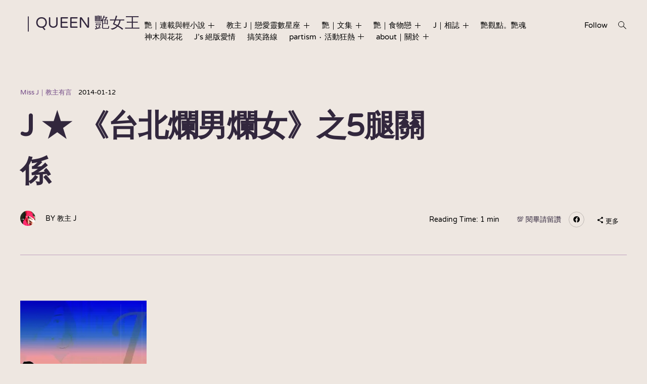

--- FILE ---
content_type: text/html; charset=UTF-8
request_url: https://www.yean-style.com/j/channel/415/%E5%8F%B0%E5%8C%97%E7%88%9B%E7%94%B7%E7%88%9B%E5%A5%B3/
body_size: 130797
content:
<!doctype html>
<html lang="zh-TW">
<head>
	<meta charset="UTF-8">
	<meta name="viewport" content="width=device-width, initial-scale=1">
	<link rel="profile" href="http://gmpg.org/xfn/11">

	<title>J ★ 《台北爛男爛女》之5腿關係 &#8211; ｜Queen 艷女王</title>
<meta name='robots' content='max-image-preview:large' />
<!-- Jetpack Site Verification Tags -->
<meta name="google-site-verification" content="V-6_pCnSqt-SAG9CLh0fc6a8KhcKtMX--ti7EH4XLTI" />
<link rel='dns-prefetch' href='//static.addtoany.com' />
<link rel='dns-prefetch' href='//translate.google.com' />
<link rel='dns-prefetch' href='//secure.gravatar.com' />
<link rel='dns-prefetch' href='//stats.wp.com' />
<link rel='dns-prefetch' href='//netdna.bootstrapcdn.com' />
<link rel='dns-prefetch' href='//fonts.googleapis.com' />
<link rel='dns-prefetch' href='//v0.wordpress.com' />
<link rel='dns-prefetch' href='//jetpack.wordpress.com' />
<link rel='dns-prefetch' href='//s0.wp.com' />
<link rel='dns-prefetch' href='//public-api.wordpress.com' />
<link rel='dns-prefetch' href='//0.gravatar.com' />
<link rel='dns-prefetch' href='//1.gravatar.com' />
<link rel='dns-prefetch' href='//2.gravatar.com' />
<link rel='dns-prefetch' href='//widgets.wp.com' />
<link rel='preconnect' href='//i0.wp.com' />
<link rel="alternate" type="application/rss+xml" title="訂閱《｜Queen 艷女王》&raquo; 資訊提供" href="https://www.yean-style.com/feed/" />
<link rel="alternate" type="application/rss+xml" title="訂閱《｜Queen 艷女王》&raquo; 留言的資訊提供" href="https://www.yean-style.com/comments/feed/" />
<link rel="alternate" type="application/rss+xml" title="訂閱《｜Queen 艷女王 》&raquo;〈J ★ 《台北爛男爛女》之5腿關係〉留言的資訊提供" href="https://www.yean-style.com/j/channel/415/%e5%8f%b0%e5%8c%97%e7%88%9b%e7%94%b7%e7%88%9b%e5%a5%b3/feed/" />
<link rel="alternate" title="oEmbed (JSON)" type="application/json+oembed" href="https://www.yean-style.com/wp-json/oembed/1.0/embed?url=https%3A%2F%2Fwww.yean-style.com%2Fj%2Fchannel%2F415%2F%25e5%258f%25b0%25e5%258c%2597%25e7%2588%259b%25e7%2594%25b7%25e7%2588%259b%25e5%25a5%25b3%2F" />
<link rel="alternate" title="oEmbed (XML)" type="text/xml+oembed" href="https://www.yean-style.com/wp-json/oembed/1.0/embed?url=https%3A%2F%2Fwww.yean-style.com%2Fj%2Fchannel%2F415%2F%25e5%258f%25b0%25e5%258c%2597%25e7%2588%259b%25e7%2594%25b7%25e7%2588%259b%25e5%25a5%25b3%2F&#038;format=xml" />
<style id='wp-img-auto-sizes-contain-inline-css' type='text/css'>
img:is([sizes=auto i],[sizes^="auto," i]){contain-intrinsic-size:3000px 1500px}
/*# sourceURL=wp-img-auto-sizes-contain-inline-css */
</style>
<link rel='stylesheet' id='bootstrap-shortcodes-css' href='https://www.yean-style.com/wp-content/plugins/shortcodes/css/bootstrap-shortcodes.css?ver=6.9' type='text/css' media='all' />
<link rel='stylesheet' id='jetpack_related-posts-css' href='https://www.yean-style.com/wp-content/plugins/jetpack/modules/related-posts/related-posts.css?ver=20240116' type='text/css' media='all' />
<style id='wp-emoji-styles-inline-css' type='text/css'>

	img.wp-smiley, img.emoji {
		display: inline !important;
		border: none !important;
		box-shadow: none !important;
		height: 1em !important;
		width: 1em !important;
		margin: 0 0.07em !important;
		vertical-align: -0.1em !important;
		background: none !important;
		padding: 0 !important;
	}
/*# sourceURL=wp-emoji-styles-inline-css */
</style>
<style id='wp-block-library-inline-css' type='text/css'>
:root{--wp-block-synced-color:#7a00df;--wp-block-synced-color--rgb:122,0,223;--wp-bound-block-color:var(--wp-block-synced-color);--wp-editor-canvas-background:#ddd;--wp-admin-theme-color:#007cba;--wp-admin-theme-color--rgb:0,124,186;--wp-admin-theme-color-darker-10:#006ba1;--wp-admin-theme-color-darker-10--rgb:0,107,160.5;--wp-admin-theme-color-darker-20:#005a87;--wp-admin-theme-color-darker-20--rgb:0,90,135;--wp-admin-border-width-focus:2px}@media (min-resolution:192dpi){:root{--wp-admin-border-width-focus:1.5px}}.wp-element-button{cursor:pointer}:root .has-very-light-gray-background-color{background-color:#eee}:root .has-very-dark-gray-background-color{background-color:#313131}:root .has-very-light-gray-color{color:#eee}:root .has-very-dark-gray-color{color:#313131}:root .has-vivid-green-cyan-to-vivid-cyan-blue-gradient-background{background:linear-gradient(135deg,#00d084,#0693e3)}:root .has-purple-crush-gradient-background{background:linear-gradient(135deg,#34e2e4,#4721fb 50%,#ab1dfe)}:root .has-hazy-dawn-gradient-background{background:linear-gradient(135deg,#faaca8,#dad0ec)}:root .has-subdued-olive-gradient-background{background:linear-gradient(135deg,#fafae1,#67a671)}:root .has-atomic-cream-gradient-background{background:linear-gradient(135deg,#fdd79a,#004a59)}:root .has-nightshade-gradient-background{background:linear-gradient(135deg,#330968,#31cdcf)}:root .has-midnight-gradient-background{background:linear-gradient(135deg,#020381,#2874fc)}:root{--wp--preset--font-size--normal:16px;--wp--preset--font-size--huge:42px}.has-regular-font-size{font-size:1em}.has-larger-font-size{font-size:2.625em}.has-normal-font-size{font-size:var(--wp--preset--font-size--normal)}.has-huge-font-size{font-size:var(--wp--preset--font-size--huge)}.has-text-align-center{text-align:center}.has-text-align-left{text-align:left}.has-text-align-right{text-align:right}.has-fit-text{white-space:nowrap!important}#end-resizable-editor-section{display:none}.aligncenter{clear:both}.items-justified-left{justify-content:flex-start}.items-justified-center{justify-content:center}.items-justified-right{justify-content:flex-end}.items-justified-space-between{justify-content:space-between}.screen-reader-text{border:0;clip-path:inset(50%);height:1px;margin:-1px;overflow:hidden;padding:0;position:absolute;width:1px;word-wrap:normal!important}.screen-reader-text:focus{background-color:#ddd;clip-path:none;color:#444;display:block;font-size:1em;height:auto;left:5px;line-height:normal;padding:15px 23px 14px;text-decoration:none;top:5px;width:auto;z-index:100000}html :where(.has-border-color){border-style:solid}html :where([style*=border-top-color]){border-top-style:solid}html :where([style*=border-right-color]){border-right-style:solid}html :where([style*=border-bottom-color]){border-bottom-style:solid}html :where([style*=border-left-color]){border-left-style:solid}html :where([style*=border-width]){border-style:solid}html :where([style*=border-top-width]){border-top-style:solid}html :where([style*=border-right-width]){border-right-style:solid}html :where([style*=border-bottom-width]){border-bottom-style:solid}html :where([style*=border-left-width]){border-left-style:solid}html :where(img[class*=wp-image-]){height:auto;max-width:100%}:where(figure){margin:0 0 1em}html :where(.is-position-sticky){--wp-admin--admin-bar--position-offset:var(--wp-admin--admin-bar--height,0px)}@media screen and (max-width:600px){html :where(.is-position-sticky){--wp-admin--admin-bar--position-offset:0px}}

/*# sourceURL=wp-block-library-inline-css */
</style><style id='wp-block-loginout-inline-css' type='text/css'>
.wp-block-loginout{box-sizing:border-box}
/*# sourceURL=https://www.yean-style.com/wp-includes/blocks/loginout/style.min.css */
</style>
<style id='global-styles-inline-css' type='text/css'>
:root{--wp--preset--aspect-ratio--square: 1;--wp--preset--aspect-ratio--4-3: 4/3;--wp--preset--aspect-ratio--3-4: 3/4;--wp--preset--aspect-ratio--3-2: 3/2;--wp--preset--aspect-ratio--2-3: 2/3;--wp--preset--aspect-ratio--16-9: 16/9;--wp--preset--aspect-ratio--9-16: 9/16;--wp--preset--color--black: #000000;--wp--preset--color--cyan-bluish-gray: #abb8c3;--wp--preset--color--white: #ffffff;--wp--preset--color--pale-pink: #f78da7;--wp--preset--color--vivid-red: #cf2e2e;--wp--preset--color--luminous-vivid-orange: #ff6900;--wp--preset--color--luminous-vivid-amber: #fcb900;--wp--preset--color--light-green-cyan: #7bdcb5;--wp--preset--color--vivid-green-cyan: #00d084;--wp--preset--color--pale-cyan-blue: #8ed1fc;--wp--preset--color--vivid-cyan-blue: #0693e3;--wp--preset--color--vivid-purple: #9b51e0;--wp--preset--gradient--vivid-cyan-blue-to-vivid-purple: linear-gradient(135deg,rgb(6,147,227) 0%,rgb(155,81,224) 100%);--wp--preset--gradient--light-green-cyan-to-vivid-green-cyan: linear-gradient(135deg,rgb(122,220,180) 0%,rgb(0,208,130) 100%);--wp--preset--gradient--luminous-vivid-amber-to-luminous-vivid-orange: linear-gradient(135deg,rgb(252,185,0) 0%,rgb(255,105,0) 100%);--wp--preset--gradient--luminous-vivid-orange-to-vivid-red: linear-gradient(135deg,rgb(255,105,0) 0%,rgb(207,46,46) 100%);--wp--preset--gradient--very-light-gray-to-cyan-bluish-gray: linear-gradient(135deg,rgb(238,238,238) 0%,rgb(169,184,195) 100%);--wp--preset--gradient--cool-to-warm-spectrum: linear-gradient(135deg,rgb(74,234,220) 0%,rgb(151,120,209) 20%,rgb(207,42,186) 40%,rgb(238,44,130) 60%,rgb(251,105,98) 80%,rgb(254,248,76) 100%);--wp--preset--gradient--blush-light-purple: linear-gradient(135deg,rgb(255,206,236) 0%,rgb(152,150,240) 100%);--wp--preset--gradient--blush-bordeaux: linear-gradient(135deg,rgb(254,205,165) 0%,rgb(254,45,45) 50%,rgb(107,0,62) 100%);--wp--preset--gradient--luminous-dusk: linear-gradient(135deg,rgb(255,203,112) 0%,rgb(199,81,192) 50%,rgb(65,88,208) 100%);--wp--preset--gradient--pale-ocean: linear-gradient(135deg,rgb(255,245,203) 0%,rgb(182,227,212) 50%,rgb(51,167,181) 100%);--wp--preset--gradient--electric-grass: linear-gradient(135deg,rgb(202,248,128) 0%,rgb(113,206,126) 100%);--wp--preset--gradient--midnight: linear-gradient(135deg,rgb(2,3,129) 0%,rgb(40,116,252) 100%);--wp--preset--font-size--small: 13px;--wp--preset--font-size--medium: 20px;--wp--preset--font-size--large: 36px;--wp--preset--font-size--x-large: 42px;--wp--preset--spacing--20: 0.44rem;--wp--preset--spacing--30: 0.67rem;--wp--preset--spacing--40: 1rem;--wp--preset--spacing--50: 1.5rem;--wp--preset--spacing--60: 2.25rem;--wp--preset--spacing--70: 3.38rem;--wp--preset--spacing--80: 5.06rem;--wp--preset--shadow--natural: 6px 6px 9px rgba(0, 0, 0, 0.2);--wp--preset--shadow--deep: 12px 12px 50px rgba(0, 0, 0, 0.4);--wp--preset--shadow--sharp: 6px 6px 0px rgba(0, 0, 0, 0.2);--wp--preset--shadow--outlined: 6px 6px 0px -3px rgb(255, 255, 255), 6px 6px rgb(0, 0, 0);--wp--preset--shadow--crisp: 6px 6px 0px rgb(0, 0, 0);}:where(.is-layout-flex){gap: 0.5em;}:where(.is-layout-grid){gap: 0.5em;}body .is-layout-flex{display: flex;}.is-layout-flex{flex-wrap: wrap;align-items: center;}.is-layout-flex > :is(*, div){margin: 0;}body .is-layout-grid{display: grid;}.is-layout-grid > :is(*, div){margin: 0;}:where(.wp-block-columns.is-layout-flex){gap: 2em;}:where(.wp-block-columns.is-layout-grid){gap: 2em;}:where(.wp-block-post-template.is-layout-flex){gap: 1.25em;}:where(.wp-block-post-template.is-layout-grid){gap: 1.25em;}.has-black-color{color: var(--wp--preset--color--black) !important;}.has-cyan-bluish-gray-color{color: var(--wp--preset--color--cyan-bluish-gray) !important;}.has-white-color{color: var(--wp--preset--color--white) !important;}.has-pale-pink-color{color: var(--wp--preset--color--pale-pink) !important;}.has-vivid-red-color{color: var(--wp--preset--color--vivid-red) !important;}.has-luminous-vivid-orange-color{color: var(--wp--preset--color--luminous-vivid-orange) !important;}.has-luminous-vivid-amber-color{color: var(--wp--preset--color--luminous-vivid-amber) !important;}.has-light-green-cyan-color{color: var(--wp--preset--color--light-green-cyan) !important;}.has-vivid-green-cyan-color{color: var(--wp--preset--color--vivid-green-cyan) !important;}.has-pale-cyan-blue-color{color: var(--wp--preset--color--pale-cyan-blue) !important;}.has-vivid-cyan-blue-color{color: var(--wp--preset--color--vivid-cyan-blue) !important;}.has-vivid-purple-color{color: var(--wp--preset--color--vivid-purple) !important;}.has-black-background-color{background-color: var(--wp--preset--color--black) !important;}.has-cyan-bluish-gray-background-color{background-color: var(--wp--preset--color--cyan-bluish-gray) !important;}.has-white-background-color{background-color: var(--wp--preset--color--white) !important;}.has-pale-pink-background-color{background-color: var(--wp--preset--color--pale-pink) !important;}.has-vivid-red-background-color{background-color: var(--wp--preset--color--vivid-red) !important;}.has-luminous-vivid-orange-background-color{background-color: var(--wp--preset--color--luminous-vivid-orange) !important;}.has-luminous-vivid-amber-background-color{background-color: var(--wp--preset--color--luminous-vivid-amber) !important;}.has-light-green-cyan-background-color{background-color: var(--wp--preset--color--light-green-cyan) !important;}.has-vivid-green-cyan-background-color{background-color: var(--wp--preset--color--vivid-green-cyan) !important;}.has-pale-cyan-blue-background-color{background-color: var(--wp--preset--color--pale-cyan-blue) !important;}.has-vivid-cyan-blue-background-color{background-color: var(--wp--preset--color--vivid-cyan-blue) !important;}.has-vivid-purple-background-color{background-color: var(--wp--preset--color--vivid-purple) !important;}.has-black-border-color{border-color: var(--wp--preset--color--black) !important;}.has-cyan-bluish-gray-border-color{border-color: var(--wp--preset--color--cyan-bluish-gray) !important;}.has-white-border-color{border-color: var(--wp--preset--color--white) !important;}.has-pale-pink-border-color{border-color: var(--wp--preset--color--pale-pink) !important;}.has-vivid-red-border-color{border-color: var(--wp--preset--color--vivid-red) !important;}.has-luminous-vivid-orange-border-color{border-color: var(--wp--preset--color--luminous-vivid-orange) !important;}.has-luminous-vivid-amber-border-color{border-color: var(--wp--preset--color--luminous-vivid-amber) !important;}.has-light-green-cyan-border-color{border-color: var(--wp--preset--color--light-green-cyan) !important;}.has-vivid-green-cyan-border-color{border-color: var(--wp--preset--color--vivid-green-cyan) !important;}.has-pale-cyan-blue-border-color{border-color: var(--wp--preset--color--pale-cyan-blue) !important;}.has-vivid-cyan-blue-border-color{border-color: var(--wp--preset--color--vivid-cyan-blue) !important;}.has-vivid-purple-border-color{border-color: var(--wp--preset--color--vivid-purple) !important;}.has-vivid-cyan-blue-to-vivid-purple-gradient-background{background: var(--wp--preset--gradient--vivid-cyan-blue-to-vivid-purple) !important;}.has-light-green-cyan-to-vivid-green-cyan-gradient-background{background: var(--wp--preset--gradient--light-green-cyan-to-vivid-green-cyan) !important;}.has-luminous-vivid-amber-to-luminous-vivid-orange-gradient-background{background: var(--wp--preset--gradient--luminous-vivid-amber-to-luminous-vivid-orange) !important;}.has-luminous-vivid-orange-to-vivid-red-gradient-background{background: var(--wp--preset--gradient--luminous-vivid-orange-to-vivid-red) !important;}.has-very-light-gray-to-cyan-bluish-gray-gradient-background{background: var(--wp--preset--gradient--very-light-gray-to-cyan-bluish-gray) !important;}.has-cool-to-warm-spectrum-gradient-background{background: var(--wp--preset--gradient--cool-to-warm-spectrum) !important;}.has-blush-light-purple-gradient-background{background: var(--wp--preset--gradient--blush-light-purple) !important;}.has-blush-bordeaux-gradient-background{background: var(--wp--preset--gradient--blush-bordeaux) !important;}.has-luminous-dusk-gradient-background{background: var(--wp--preset--gradient--luminous-dusk) !important;}.has-pale-ocean-gradient-background{background: var(--wp--preset--gradient--pale-ocean) !important;}.has-electric-grass-gradient-background{background: var(--wp--preset--gradient--electric-grass) !important;}.has-midnight-gradient-background{background: var(--wp--preset--gradient--midnight) !important;}.has-small-font-size{font-size: var(--wp--preset--font-size--small) !important;}.has-medium-font-size{font-size: var(--wp--preset--font-size--medium) !important;}.has-large-font-size{font-size: var(--wp--preset--font-size--large) !important;}.has-x-large-font-size{font-size: var(--wp--preset--font-size--x-large) !important;}
/*# sourceURL=global-styles-inline-css */
</style>

<style id='classic-theme-styles-inline-css' type='text/css'>
/*! This file is auto-generated */
.wp-block-button__link{color:#fff;background-color:#32373c;border-radius:9999px;box-shadow:none;text-decoration:none;padding:calc(.667em + 2px) calc(1.333em + 2px);font-size:1.125em}.wp-block-file__button{background:#32373c;color:#fff;text-decoration:none}
/*# sourceURL=/wp-includes/css/classic-themes.min.css */
</style>
<link rel='stylesheet' id='google-language-translator-css' href='https://www.yean-style.com/wp-content/plugins/google-language-translator/css/style.css?ver=6.0.20' type='text/css' media='' />
<link rel='stylesheet' id='glt-toolbar-styles-css' href='https://www.yean-style.com/wp-content/plugins/google-language-translator/css/toolbar.css?ver=6.0.20' type='text/css' media='' />
<link rel='stylesheet' id='tk-shortcodes-css' href='https://www.yean-style.com/wp-content/plugins/shortcodes/css/tk-shortcodes.css?ver=6.9' type='text/css' media='all' />
<link rel='stylesheet' id='tk-shortcodes-fap-css' href='//netdna.bootstrapcdn.com/font-awesome/4.0.3/css/font-awesome.css?ver=2.0.0' type='text/css' media='all' />
<link rel='stylesheet' id='jfb-css' href='https://www.yean-style.com/wp-content/plugins/wp-fb-autoconnect/style.css?ver=4.6.4' type='text/css' media='all' />
<link rel='stylesheet' id='prim-style-css' href='https://www.yean-style.com/wp-content/themes/prim/style.css?ver=6.9' type='text/css' media='all' />
<style id='prim-style-inline-css' type='text/css'>

		.custom-logo-link {
			max-width: 100px;
		}
/* Body BG color */

		body {
			color: #000;
			background: #eee7e1;
		}

		h1,
		h2,
		h3,
		h4,
		h5,
		h6,
		.title,
		.site-title,
		.footer-newsletter .mc_custom_border_hdr,
		.footer-newsletter #mc_subheader,
		.single-navigation-wrapper .post-nav-title {
			color: #32273d;
		}

		.front-cta h1,
		.front-cta h2,
		.front-cta h3,
		.front-cta h4,
		.front-cta h5,
		.front-cta h6,
		.front-slider h1,
		.front-slider h2,
		.front-slider h3,
		.front-slider h4,
		.front-slider h5,
		.front-slider h6,
		body:not(.search) #post-load article.sticky h1,
		body:not(.search) #post-load article.sticky h2,
		body:not(.search) #post-load article.sticky h3,
		body:not(.search) #post-load article.sticky h4,
		body:not(.search) #post-load article.sticky h5,
		body:not(.search) #post-load article.sticky h6,
		.front-archive article.sticky h1,
		.front-archive article.sticky h2,
		.front-archive article.sticky h3,
		.front-archive article.sticky h4,
		.front-archive article.sticky h5,
		.front-archive article.sticky h6 {
			color: #fff;
		}

		hr {
			background-color: rgba(0,0,0,0.1);
		}

		pre {
			border-color: rgba(0,0,0,0.2);
		}

		abbr, acronym {
			border-bottom-color: rgba(0,0,0,0.2);
		}

		mark, ins {
			background: rgba(0,0,0,0.1);
		}

		.main-navigation .current-page-item > a,
		.main-navigation .current-menu-item > a {
			border-bottom-color: #000;
		}

		.main-nav-align-hamburger .main-navigation .current-page-item > a,
		.main-nav-align-hamburger .main-navigation .current-menu-item > a {
			border-bottom-color: #fff;
		}

		#post-load .entry-meta,
		.front-archive .entry-meta,
		.search-post-text-img .entry-meta,
		.posts-navigation a,
		p.instagram-username a,
		.footer-site-copyright,
		.entry-content-wrapper .entry-footer,
		.comment-metadata a,
		.logged-in-as,
		.comment-notes,
		.wp-block-image figcaption,
		.wp-block-embed figcaption {
			color: rgba(0,0,0,0.7);
		}

		body:not(.search) .sticky .cat-links {
			color: #fff;
		}

		body:not(.search) #post-load .sticky .entry-meta,
		.front-archive .sticky .entry-meta,
		.front-slider-two .cat-links,
		.front-slider-float .cat-links {
			color: rgba(255,255,255,0.7);
		}

		.cat-links {
			color: #734a87;
		}

		.single .entry-header,
		.page:not(.page-template) .entry-header {
			border-bottom-color: rgba(146,93,160,0.5);
		}

		input::-webkit-input-placeholder,
		textarea::-webkit-input-placeholder {
			color: #000;
		}

		input:-moz-placeholder,
		textarea:-moz-placeholder {
			color: #000;
		}

		input::-moz-placeholder,
		textarea::-moz-placeholder {
			color: #000;
		}

		@media screen and (min-width: 1200px) {

			a:hover,
			a:focus,
			a:active {
				color: rgba(0,0,0,0.7);
			}

			body:not(.search) .sticky a:hover,
			body:not(.search) .sticky a:focus,
			body:not(.search) .sticky a:active,
			.front-slider-wrapper a:hover,
			.front-slider-wrapper a:focus,
			.front-slider-wrapper a:active {
				color: rgba(255,255,255,0.7);
			}

			#post-load .entry-meta a:hover,
			#post-load .entry-meta a:focus,
			#post-load .entry-meta a:active,
			.front-archive .entry-meta a:hover,
			.front-archive .entry-meta a:focus,
			.front-archive .entry-meta a:active,
			.posts-navigation a:hover,
			.posts-navigation a:focus,
			.posts-navigation a:active,
			p.instagram-username a:hover,
			p.instagram-username a:focus,
			p.instagram-username a:active,
			.footer-site-copyright a:hover,
			.footer-site-copyright a:focus,
			.footer-site-copyright a:active,
			.entry-content-wrapper .entry-footer a:hover,
			.entry-content-wrapper .entry-footer a:focus,
			.entry-content-wrapper .entry-footer a:active,
			.search-post-text-img .entry-meta:hover,
			.search-post-text-img .entry-meta:focus,
			.search-post-text-img .entry-meta:active,
			.comment-metadata a:hover,
			.comment-metadata a:focus,
			.comment-metadata a:active,
			.single-navigation-wrapper a:hover,
			.single-navigation-wrapper a:focus,
			.single-navigation-wrapper a:active {
				color: #000;
			}

			.cat-links a:hover,
			.cat-links a:focus,
			.cat-links a:active,
			#post-load .entry-meta .cat-links a:hover,
			#post-load .entry-meta .cat-links a:focus,
			#post-load .entry-meta .cat-links a:active,
			.front-archive .entry-meta .cat-links a:hover,
			.front-archive .entry-meta .cat-links a:focus,
			.front-archive .entry-meta .cat-links a:active {
				color: rgba(115,74,135,0.7);
			}

			body:not(.search) #post-load .sticky .entry-meta a:hover,
			body:not(.search) #post-load .sticky .entry-meta a:focus,
			body:not(.search) #post-load .sticky .entry-meta a:active,
			.front-archive .sticky .entry-meta a:hover,
			.front-archive .sticky .entry-meta a:focus,
			.front-archive .sticky .entry-meta a:active,
			.front-slider-two .cat-links a:hover,
			.front-slider-two .cat-links a:focus,
			.front-slider-two .cat-links a:active,
			.front-slider-float .cat-links a:hover,
			.front-slider-float .cat-links a:focus,
			.front-slider-float .cat-links a:active {
				color: #fff;
			}

			.entry-content .readmore:hover,
			.entry-content .readmore:focus,
			.entry-content .readmore:active {
				background: rgba(146,93,160,0.2);
			}

			.single-navigation-wrapper a:hover .post-nav-title {
				border-bottom-color: #000;
			}

			.sticky .entry-content .readmore:hover,
			.sticky .entry-content .readmore:focus,
			.sticky .entry-content .readmore:active,
			.front-slider .entry-content .readmore:hover,
			.front-slider .entry-content .readmore:focus,
			.front-slider .entry-content .readmore:active {
				background: rgba(255,255,255,0.2);
				color: #fff;
			}

			.main-navigation a:hover,
			.social-wrapper .jetpack-social-navigation a:hover {
				border-bottom-color: #000;
				color: #000;
			}

			.main-nav-align-hamburger .main-navigation a:hover {
				border-bottom-color: #fff;
				color: #fff;
			}

			h1 a:hover,
			h2 a:hover,
			h3 a:hover,
			h4 a:hover,
			h5 a:hover,
			h6 a:hover,
			.title a:hover,
			.site-title a:hover {
				color: rgba(50,39,61,0.7);
			}

			.front-cta h1 a:hover,
			.front-cta h2 a:hover,
			.front-cta h3 a:hover,
			.front-cta h4 a:hover,
			.front-cta h5 a:hover,
			.front-cta h6 a:hover,
			.front-slider h1 a:hover,
			.front-slider h2 a:hover,
			.front-slider h3 a:hover,
			.front-slider h4 a:hover,
			.front-slider h5 a:hover,
			.front-slider h6 a:hover,
			body:not(.search) #post-load article.sticky h1 a:hover,
			body:not(.search) #post-load article.sticky h2 a:hover,
			body:not(.search) #post-load article.sticky h3 a:hover,
			body:not(.search) #post-load article.sticky h4 a:hover,
			body:not(.search) #post-load article.sticky h5 a:hover,
			body:not(.search) #post-load article.sticky h6 a:hover,
			.front-archive article.sticky h1 a:hover,
			.front-archive article.sticky h2 a:hover,
			.front-archive article.sticky h3 a:hover,
			.front-archive article.sticky h4 a:hover,
			.front-archive article.sticky h5 a:hover,
			.front-archive article.sticky h6 a:hover {
				color: rgba(255,255,255,0.7);
			}

			.front-slider-two article:hover .entry-title a {
				border-bottom-color: #fff;
			}

			.main-navigation ul ul a:focus,
			.main-navigation ul ul a:active {
				color: #fff;
			}
		}

		button:hover,
		input[type="button"]:hover,
		input[type="reset"]:hover,
		input[type="submit"]:hover,
		button[type="submit"]:hover {
			border-color: #000;
		}

		button:active,
		button:focus,
		input[type="button"]:active,
		input[type="button"]:focus,
		input[type="reset"]:active,
		input[type="reset"]:focus,
		input[type="submit"]:active,
		input[type="submit"]:focus,
		button[type="submit"]:active,
		button[type="submit"]:focus {
			border-color: #000;
		}

		.comment-form input[type="submit"],
		.contact-form input[type="submit"],
		.contact-form button[type="submit"] {
			border-color: #925da0;
		}

		.comment-form input[type="submit"]:hover,
		.comment-form input[type="submit"]:focus,
		.comment-form input[type="submit"]:active,
		.contact-form input[type="submit"]:hover,
		.contact-form input[type="submit"]:focus,
		.contact-form input[type="submit"]:active,
		.contact-form button[type="submit"]:hover,
		.contact-form button[type="submit"]:focus,
		.contact-form button[type="submit"]:active {
			background: rgba(146,93,160,0.2);
		}

		input[type="text"],
		input[type="email"],
		input[type="url"],
		input[type="password"],
		input[type="search"],
		input[type="number"],
		input[type="tel"],
		input[type="range"],
		input[type="date"],
		input[type="month"],
		input[type="week"],
		input[type="time"],
		input[type="datetime"],
		input[type="datetime-local"],
		input[type="color"] {
			color: #000;
			border-bottom-color: rgba(0,0,0,0.2);
		}

		input[type="text"]:focus,
		input[type="email"]:focus,
		input[type="url"]:focus,
		input[type="password"]:focus,
		input[type="search"]:focus,
		input[type="number"]:focus,
		input[type="tel"]:focus,
		input[type="range"]:focus,
		input[type="date"]:focus,
		input[type="month"]:focus,
		input[type="week"]:focus,
		input[type="time"]:focus,
		input[type="datetime"]:focus,
		input[type="datetime-local"]:focus,
		input[type="color"]:focus {
			border-color: #000;
		}

		textarea {
			color: #000;
			border-color: rgba(0,0,0,0.2);
		}

		textarea:focus {
			border-color: #000;
		}

		select {
			border-color: rgba(0,0,0,0.2);
		}

		label.checkbox:before,
		input[type="checkbox"] + label:before,
		label.radio:before,
		input[type="radio"] + label:before {
			border-color: #000;
		}

		.checkbox.checked:before,
		input[type="checkbox"]:checked + label:before {
			background: #000;
			color: #eee7e1;
		}

		.search-line {
			border-bottom-color: rgba(255,255,255,0.2);
		}

		.icon-search:before {
			border-color: #000;
		}

		.icon-search:after {
			background: #000;
		}

		.footer-instagram-wrapper {
			border-top-color: rgba(0,0,0,0.2);
		}

		#mc_signup_form .mc_input,
		#mc_signup_submit {
			border-color: #000;
		}

		#mc_signup_submit:hover {
			background: rgba(0,0,0,0.2);
		}

		#mc_signup_form .mc_input:not(:focus) {
			border-color: rgba(0,0,0,0.2);
		}

		.posts-navigation ul {
			border-top-color: rgba(0,0,0,0.2);
		}

		.main-navigation ul ul:before {
			background: #542662;
		}

		.main-navigation ul ul a:hover {
			color: #fff;
			border-bottom-color: #fff;
		}

		.main-navigation ul ul .current-page-item > a,
		.main-navigation ul ul .current-menu-item > a {
			border-bottom-color: #fff;
		}

		.main-navigation ul ul {
			color: #fff;
		}


		.icon-dropdown:before,
		.icon-dropdown:after {
			background: #000;
		}

		ul ul .icon-dropdown:before,
		ul ul .icon-dropdown:after,
		.main-nav-align-hamburger .icon-dropdown:before,
		.main-nav-align-hamburger .icon-dropdown:after {
			background: #fff;
		}

		@media screen and (max-width: 1200px) {

			.menu-wrapper,
			.social-wrapper {
				background: #542662;
			}

			.main-nav-align-hamburger .toggled .menu-close,
			.toggled .menu-close {
				color: #fff;
			}

			.social-menu-open .social-button {
				color: #fff;
				border-color: #fff;
			}

			.icon-close .icon-close-line {
				background: #fff;
			}

			.big-search-close .icon-close .icon-close-line {
				background: #fff;
			}

		}

		.icon-hamburger .icon-hamburger-line {
			background: #000;
		}

		.search-wrap,
		.main-nav-align-hamburger .menu-wrapper {
			background: #542662;
		}

		.search-wrap,
		.search-wrap .search-form input[type="search"],
		.main-nav-align-hamburger .menu-wrapper,
		.menu-wrapper .site-title {
			color: #fff;
		}

		.search-wrap input::-webkit-input-placeholder {
			color: #fff;
		}

		.search-wrap input:-moz-placeholder {
			color: #fff;
		}

		.search-wrap input::-moz-placeholder {
			color: #fff;
		}

		.search-wrap .icon-search:before {
			border-color: #fff;
		}

		.search-wrap .icon-search:after,
		.main-nav-align-hamburger .icon-close .icon-close-line {
			background: #fff;
		}

		.search-form {
			border-bottom-color: rgba(0,0,0,0.5);
		}

		.widget_calendar table {
			border-color: rgba(0,0,0,0.2);
		}

		.has-sidebar #secondary,
		.front-archive-wrapper.archive-has-sidebar #secondary {
			border-left-color: rgba(146,93,160,0.4);
		}

		.page-header-top {
			border-bottom-color: rgba(146,93,160,0.5);
		}

		.results-count {
			border-color: rgba(0,0,0,0.5);
		}

		.archive-layout-masonry #post-load article .entry-header,
		.archive-layout-side #post-load article .entry-header,
		.front-archive-masonry article .entry-header,
		.front-archive-side article .entry-header {
			border-bottom-color: rgba(0,0,0,0.1);
		}


		.archive-layout-list #post-load article:not(:nth-of-type(1)):not(.sticky) .entry-wrapper,
		.front-archive-list article:not(:nth-of-type(1)):not(.sticky) .entry-wrapper {
			border-top-color: rgba(0,0,0,0.1);
		}

		.archive-layout-masonry #post-load article.sticky .entry-header,
		.archive-layout-side #post-load article.sticky .entry-header,
		.front-archive-masonry article.sticky .entry-header,
		.front-archive-side article.sticky .entry-header {
			border-bottom-color: rgba(255,255,255,0.2);
		}

		.entry-content .readmore {
			border-color: rgba(146,93,160,0.7);
		}

		.sticky .entry-content .readmore,
		.front-slider .entry-content .readmore {
			border-color: rgba(255,255,255,0.7);
		}

		#post-load article.sticky .entry-wrapper,
		.front-archive article.sticky .entry-wrapper {
			background: #542662;
			color: #fff;
		}

		.search .page-header {
			border-bottom-color: rgba(146,93,160,0.5);
		}

		.search article:not(:last-of-type) .search-post-text-img {
			border-bottom-color: rgba(0,0,0,0.1);
		}

		.single .entry-header,
		.page:not(.page-template) .entry-header {
			border-bottom-color: rgba(146,93,160,0.5);
		}

		.sharedaddy-holder .sd-social-icon.sd-sharing .sd-content ul li[class*=share-] a.sd-button,
		.sharedaddy-holder #sharing_email .sharing_send,
		.sharedaddy-holder .sd-content ul li .option a.share-ustom,
		.sharedaddy-holder .sd-content ul li a.sd-button,
		.sharedaddy-holder .sd-content ul li.advanced a.share-more,
		.sharedaddy-holder .sd-content ul li.preview-item div.option.option-smart-off a,
		.sharedaddy-holder .sd-social-icon .sd-content ul li a.sd-button,
		.sharedaddy-holder .sd-social-icon-text .sd-content ul li a.sd-button,
		.sharedaddy-holder .sd-social-official .sd-content>ul>li .digg_button>a,
		.sharedaddy-holder .sd-social-official .sd-content>ul>li>a.sd-button,
		.sharedaddy-holder .sd-social-text .sd-content ul li a.sd-button {
		    color: #000 !important;
		    border-color: rgba(0,0,0,0.2);
		}

		.entry-content-wrapper blockquote,
		.entry-content-wrapper q {
			border-top-color: rgba(0,0,0,0.1);
		}

		.entry-content table td,
		.entry-content table th {
			border-color: #000;
		}

		.gutenberg .wp-block-more {
		    color: #000;
		    border-color: rgba(0,0,0,0.7);
		}

		.wp-block-separator {
		    border-bottom-color: #925da0;
		}

		.wp-block-code {
			border-color: rgba(0,0,0,0.1);
		}

		.entry-content .wp-block-separator.is-style-dots:before {
		    color: #925da0;
		}

		.front-slider-wrapper h2.section-title,
		.front-slider-wrapper .entry-text,
		.front-slider-two .front-slider-dots,
		.front-slider-float .front-slider-dots,
		.front-slider-side .entry-text {
			color: #fff;
		}

		.front-slider-two .no-featured-image .entry-img {
			background: #542662;
		}

		.front-slider-side {
			background: #542662;
		}

		.front-slider-side h3 {
			border-bottom-color: rgba(255,255,255,0.2);
		}

		.front-slider-side .front-slider-dots {
			color: #fff;
		}

		.front-slider-float {
			background: #542662;
		}

		.front-slider-float .front-slider-dots button:after {
			background: #fff;
		}

		.front-cta {
			background: #542662;
		}

		.front-cta .front-cta-text {
			color: #fff;
		}

		.front-cta-text > a.button {
		    border-color: #fff;
		}

		.front-cta-text > a.button:hover {
		    background: rgba(255,255,255,0.2);
		}

		.comments-title {
			border-color: rgba(146,93,160,0.7);
		}

		.comments-title:hover {
			background: rgba(146,93,160,0.2);
			border-color: rgba(146,93,160,1);
		}

		.icon-arrow-down .icon-arrow-line {
			background: #000;
		}

		.icon-arrow-down .icon-arrow-line:before,
		.icon-arrow-down .icon-arrow-line:after {
			background: #000;
		}

		body #infinite-handle span {
			border-color: #000;
		}

		body #infinite-handle span:hover {
			background: rgba(0,0,0,0.2);
		}

		.infinite-loader:before {
			background: #000;
		}

		.related-holder #jp-relatedposts .jp-relatedposts-items .jp-relatedposts-post {
			border-bottom-color: rgba(0,0,0,0.1);
		}

		.related-holder #jp-relatedposts .jp-relatedposts-items .jp-relatedposts-post .jp-relatedposts-post-context {
			color: #925da0;
		}


		@media screen and (max-width: 1300px) {
			.has-sidebar #secondary,
			.front-archive-wrapper.archive-has-sidebar #secondary {
				border-top-color: rgba(146,93,160,0.4);
			}
		}

		@media screen and (max-width: 1200px) {

			#mc_signup_form .mc_input,
			#mc_signup_submit {
				border-color: #000;
			}

			.menu-wrapper,
			.social-wrapper {
				color: #fff;
			}

			body .main-navigation .current-page-item > a,
			body .main-navigation .current-menu-item > a {
			    border-bottom-color: #fff;
			}

			ul .icon-dropdown:before,
			ul .icon-dropdown:after {
			    background: #fff;
			}

		}
/*# sourceURL=prim-style-inline-css */
</style>
<link rel='stylesheet' id='child-style-css' href='https://www.yean-style.com/wp-content/themes/prim-child/style.css?ver=1.0.1' type='text/css' media='all' />
<link rel='stylesheet' id='prim-font-enqueue-css' href='https://fonts.googleapis.com/css?family=Barlow:300,400,400i,500,700&#038;subset=latin%2Clatin-ext' type='text/css' media='all' />
<link rel='stylesheet' id='jetpack_likes-css' href='https://www.yean-style.com/wp-content/plugins/jetpack/modules/likes/style.css?ver=15.4' type='text/css' media='all' />
<link rel='stylesheet' id='genericons-css' href='https://www.yean-style.com/wp-content/plugins/jetpack/_inc/genericons/genericons/genericons.css?ver=3.1' type='text/css' media='all' />
<link rel='stylesheet' id='jetpack-social-menu-css' href='https://www.yean-style.com/wp-content/plugins/jetpack/jetpack_vendor/automattic/jetpack-classic-theme-helper/src/social-menu/social-menu.css?ver=1.0' type='text/css' media='all' />
<link rel='stylesheet' id='addtoany-css' href='https://www.yean-style.com/wp-content/plugins/add-to-any/addtoany.min.css?ver=1.16' type='text/css' media='all' />
<link rel='stylesheet' id='sharedaddy-css' href='https://www.yean-style.com/wp-content/plugins/jetpack/modules/sharedaddy/sharing.css?ver=15.4' type='text/css' media='all' />
<link rel='stylesheet' id='social-logos-css' href='https://www.yean-style.com/wp-content/plugins/jetpack/_inc/social-logos/social-logos.min.css?ver=15.4' type='text/css' media='all' />
<script type="text/javascript" src="https://www.yean-style.com/wp-includes/js/jquery/jquery.min.js?ver=3.7.1" id="jquery-core-js"></script>
<script type="text/javascript" src="https://www.yean-style.com/wp-includes/js/jquery/jquery-migrate.min.js?ver=3.4.1" id="jquery-migrate-js"></script>
<script type="text/javascript" id="jetpack_related-posts-js-extra">
/* <![CDATA[ */
var related_posts_js_options = {"post_heading":"h4"};
//# sourceURL=jetpack_related-posts-js-extra
/* ]]> */
</script>
<script type="text/javascript" src="https://www.yean-style.com/wp-content/plugins/jetpack/_inc/build/related-posts/related-posts.min.js?ver=20240116" id="jetpack_related-posts-js"></script>
<script type="text/javascript" id="addtoany-core-js-before">
/* <![CDATA[ */
window.a2a_config=window.a2a_config||{};a2a_config.callbacks=[];a2a_config.overlays=[];a2a_config.templates={};a2a_localize = {
	Share: "分享",
	Save: "儲存",
	Subscribe: "訂閱",
	Email: "電子郵件",
	Bookmark: "書籤",
	ShowAll: "顯示全部",
	ShowLess: "顯示較少",
	FindServices: "尋找服務",
	FindAnyServiceToAddTo: "立即尋找想要新增的服務",
	PoweredBy: "開發團隊:",
	ShareViaEmail: "透過電子郵件分享",
	SubscribeViaEmail: "透過電子郵件訂閱",
	BookmarkInYourBrowser: "在瀏覽器中加入書籤",
	BookmarkInstructions: "按下 Ctrl+D 或 \u2318+D 將這個頁面加入書籤",
	AddToYourFavorites: "新增至 [我的最愛]",
	SendFromWebOrProgram: "透過任何電子郵件地址或電子郵件程式傳送",
	EmailProgram: "電子郵件程式",
	More: "進一步了解...",
	ThanksForSharing: "感謝分享！",
	ThanksForFollowing: "感謝追蹤！"
};


//# sourceURL=addtoany-core-js-before
/* ]]> */
</script>
<script type="text/javascript" defer src="https://static.addtoany.com/menu/page.js" id="addtoany-core-js"></script>
<script type="text/javascript" defer src="https://www.yean-style.com/wp-content/plugins/add-to-any/addtoany.min.js?ver=1.1" id="addtoany-jquery-js"></script>
<script type="text/javascript" src="https://www.yean-style.com/wp-includes/js/jquery/ui/core.min.js?ver=1.13.3" id="jquery-ui-core-js"></script>
<script type="text/javascript" src="https://www.yean-style.com/wp-includes/js/jquery/ui/tabs.min.js?ver=1.13.3" id="jquery-ui-tabs-js"></script>
<script type="text/javascript" src="https://www.yean-style.com/wp-content/plugins/tk-shortcodes/public/js/tk-shortcodes-public.js?ver=2.0.0" id="tk-shortcodes-js"></script>
<link rel="https://api.w.org/" href="https://www.yean-style.com/wp-json/" /><link rel="alternate" title="JSON" type="application/json" href="https://www.yean-style.com/wp-json/wp/v2/posts/415" /><link rel="EditURI" type="application/rsd+xml" title="RSD" href="https://www.yean-style.com/xmlrpc.php?rsd" />
<meta name="generator" content="WordPress 6.9" />
<link rel="canonical" href="https://www.yean-style.com/j/channel/415/%e5%8f%b0%e5%8c%97%e7%88%9b%e7%94%b7%e7%88%9b%e5%a5%b3/" />
<link rel='shortlink' href='https://wp.me/p5e6Yt-6H' />
<style>#google_language_translator select.goog-te-combo{color:#32373c;}#glt-translate-trigger > span{color:#ffffff;}#glt-translate-trigger{background:#f89406;}.goog-te-gadget .goog-te-combo{width:100%;}</style>	<style>img#wpstats{display:none}</style>
		<link rel="pingback" href="https://www.yean-style.com/xmlrpc.php">
<!-- Meta Pixel Code -->
<script type='text/javascript'>
!function(f,b,e,v,n,t,s){if(f.fbq)return;n=f.fbq=function(){n.callMethod?
n.callMethod.apply(n,arguments):n.queue.push(arguments)};if(!f._fbq)f._fbq=n;
n.push=n;n.loaded=!0;n.version='2.0';n.queue=[];t=b.createElement(e);t.async=!0;
t.src=v;s=b.getElementsByTagName(e)[0];s.parentNode.insertBefore(t,s)}(window,
document,'script','https://connect.facebook.net/en_US/fbevents.js?v=next');
</script>
<!-- End Meta Pixel Code -->

      <script type='text/javascript'>
        var url = window.location.origin + '?ob=open-bridge';
        fbq('set', 'openbridge', '1250231062394722', url);
      </script>
    <script type='text/javascript'>fbq('init', '1250231062394722', {}, {
    "agent": "wordpress-6.9-3.0.16"
})</script><script type='text/javascript'>
    fbq('track', 'PageView', []);
  </script>
<!-- Meta Pixel Code -->
<noscript>
<img height="1" width="1" style="display:none" alt="fbpx"
src="https://www.facebook.com/tr?id=1250231062394722&ev=PageView&noscript=1" />
</noscript>
<!-- End Meta Pixel Code -->

<!-- Jetpack Open Graph Tags -->
<meta property="og:type" content="article" />
<meta property="og:title" content="J ★ 《台北爛男爛女》之5腿關係" />
<meta property="og:url" content="https://www.yean-style.com/j/channel/415/%e5%8f%b0%e5%8c%97%e7%88%9b%e7%94%b7%e7%88%9b%e5%a5%b3/" />
<meta property="og:description" content="慾望城市最糟的情節是「鬼打牆」，對舊情人念念不忘、擔心東擔心西，凡自導自演內心戲甚至連續劇，老愛鑽牛角尖。" />
<meta property="article:published_time" content="2014-01-11T23:34:26+00:00" />
<meta property="article:modified_time" content="2015-01-05T16:23:50+00:00" />
<meta property="og:site_name" content="｜Queen 艷女王" />
<meta property="og:image" content="http://www.yean-style.com/wp-content/uploads/07_DSC08426_482.jpg" />
<meta property="og:image:width" content="482" />
<meta property="og:image:height" content="300" />
<meta property="og:image:alt" content="台北爛男爛女" />
<meta property="og:locale" content="zh_TW" />
<meta name="twitter:site" content="@yeanhan" />
<meta name="twitter:text:title" content="J ★ 《台北爛男爛女》之5腿關係" />
<meta name="twitter:image" content="https://i0.wp.com/www.yean-style.com/wp-content/uploads/j-speaking-250-063.png?fit=250%2C167&#038;quality=95&#038;ssl=1&#038;w=144" />
<meta name="twitter:image:alt" content="台北爛男爛女之5腿關係" />
<meta name="twitter:card" content="summary" />

<!-- End Jetpack Open Graph Tags -->
<link rel="icon" href="https://i0.wp.com/www.yean-style.com/wp-content/uploads/cropped-IMG_8837.png?fit=32%2C32&#038;quality=95&#038;ssl=1" sizes="32x32" />
<link rel="icon" href="https://i0.wp.com/www.yean-style.com/wp-content/uploads/cropped-IMG_8837.png?fit=192%2C192&#038;quality=95&#038;ssl=1" sizes="192x192" />
<link rel="apple-touch-icon" href="https://i0.wp.com/www.yean-style.com/wp-content/uploads/cropped-IMG_8837.png?fit=180%2C180&#038;quality=95&#038;ssl=1" />
<meta name="msapplication-TileImage" content="https://i0.wp.com/www.yean-style.com/wp-content/uploads/cropped-IMG_8837.png?fit=270%2C270&#038;quality=95&#038;ssl=1" />
	<style>
		.kirki-customizer-loading-wrapper {
			background-image: none !important;
		}
	</style>
			<style type="text/css" id="wp-custom-css">
			.entry-content p{
    line-height: 1.7em; /* 行高 */
}

.entry-title {
    line-height: 1.5;
}

.entry-content h2{
    line-height: 1.7em; /* 行高 */
}

.entry-content h3{
    line-height: 1.7em; /* 行高 */
}

.entry-content h1{
    line-height: 1.7em; /* 行高 */
}

.entry-content h4{
    line-height: 1.7em; /* 行高 */
}

.entry-content h5{
    line-height: 1.7em; /* 行高 */
}

.entry-content h6{
    line-height: 1.7em; /* 行高 */
}		</style>
		<style id="kirki-inline-styles">body, .sharedaddy-holder div.sharedaddy h3.sd-title{font-family:Varela Round;font-weight:400;}h1, h2, h3, h4, h5, h6, .title, .footer-newsletter .mc_custom_border_hdr, .footer-newsletter #mc_subheader, .single-navigation-wrapper .post-nav-title, .widget_recent_entries li > a, .recentcomments > a, .single .entry-header h1, .page:not(.page-template) .entry-header h1, h2.entry-title, .comment-list .fn, .page-header-top h1{font-family:Varela Round;font-weight:800;}.site-title, .social-button, .social-wrapper, .main-navigation ul, .menu-close, .search-wrap{font-family:Varela Round;font-weight:500;}/* hebrew */
@font-face {
  font-family: 'Varela Round';
  font-style: normal;
  font-weight: 400;
  font-display: swap;
  src: url(https://www.yean-style.com/wp-content/fonts/varela-round/w8gdH283Tvk__Lua32TysjIfpcuPP9g.woff2) format('woff2');
  unicode-range: U+0307-0308, U+0590-05FF, U+200C-2010, U+20AA, U+25CC, U+FB1D-FB4F;
}
/* vietnamese */
@font-face {
  font-family: 'Varela Round';
  font-style: normal;
  font-weight: 400;
  font-display: swap;
  src: url(https://www.yean-style.com/wp-content/fonts/varela-round/w8gdH283Tvk__Lua32TysjIfqMuPP9g.woff2) format('woff2');
  unicode-range: U+0102-0103, U+0110-0111, U+0128-0129, U+0168-0169, U+01A0-01A1, U+01AF-01B0, U+0300-0301, U+0303-0304, U+0308-0309, U+0323, U+0329, U+1EA0-1EF9, U+20AB;
}
/* latin-ext */
@font-face {
  font-family: 'Varela Round';
  font-style: normal;
  font-weight: 400;
  font-display: swap;
  src: url(https://www.yean-style.com/wp-content/fonts/varela-round/w8gdH283Tvk__Lua32TysjIfqcuPP9g.woff2) format('woff2');
  unicode-range: U+0100-02BA, U+02BD-02C5, U+02C7-02CC, U+02CE-02D7, U+02DD-02FF, U+0304, U+0308, U+0329, U+1D00-1DBF, U+1E00-1E9F, U+1EF2-1EFF, U+2020, U+20A0-20AB, U+20AD-20C0, U+2113, U+2C60-2C7F, U+A720-A7FF;
}
/* latin */
@font-face {
  font-family: 'Varela Round';
  font-style: normal;
  font-weight: 400;
  font-display: swap;
  src: url(https://www.yean-style.com/wp-content/fonts/varela-round/w8gdH283Tvk__Lua32TysjIfp8uP.woff2) format('woff2');
  unicode-range: U+0000-00FF, U+0131, U+0152-0153, U+02BB-02BC, U+02C6, U+02DA, U+02DC, U+0304, U+0308, U+0329, U+2000-206F, U+20AC, U+2122, U+2191, U+2193, U+2212, U+2215, U+FEFF, U+FFFD;
}/* hebrew */
@font-face {
  font-family: 'Varela Round';
  font-style: normal;
  font-weight: 400;
  font-display: swap;
  src: url(https://www.yean-style.com/wp-content/fonts/varela-round/w8gdH283Tvk__Lua32TysjIfpcuPP9g.woff2) format('woff2');
  unicode-range: U+0307-0308, U+0590-05FF, U+200C-2010, U+20AA, U+25CC, U+FB1D-FB4F;
}
/* vietnamese */
@font-face {
  font-family: 'Varela Round';
  font-style: normal;
  font-weight: 400;
  font-display: swap;
  src: url(https://www.yean-style.com/wp-content/fonts/varela-round/w8gdH283Tvk__Lua32TysjIfqMuPP9g.woff2) format('woff2');
  unicode-range: U+0102-0103, U+0110-0111, U+0128-0129, U+0168-0169, U+01A0-01A1, U+01AF-01B0, U+0300-0301, U+0303-0304, U+0308-0309, U+0323, U+0329, U+1EA0-1EF9, U+20AB;
}
/* latin-ext */
@font-face {
  font-family: 'Varela Round';
  font-style: normal;
  font-weight: 400;
  font-display: swap;
  src: url(https://www.yean-style.com/wp-content/fonts/varela-round/w8gdH283Tvk__Lua32TysjIfqcuPP9g.woff2) format('woff2');
  unicode-range: U+0100-02BA, U+02BD-02C5, U+02C7-02CC, U+02CE-02D7, U+02DD-02FF, U+0304, U+0308, U+0329, U+1D00-1DBF, U+1E00-1E9F, U+1EF2-1EFF, U+2020, U+20A0-20AB, U+20AD-20C0, U+2113, U+2C60-2C7F, U+A720-A7FF;
}
/* latin */
@font-face {
  font-family: 'Varela Round';
  font-style: normal;
  font-weight: 400;
  font-display: swap;
  src: url(https://www.yean-style.com/wp-content/fonts/varela-round/w8gdH283Tvk__Lua32TysjIfp8uP.woff2) format('woff2');
  unicode-range: U+0000-00FF, U+0131, U+0152-0153, U+02BB-02BC, U+02C6, U+02DA, U+02DC, U+0304, U+0308, U+0329, U+2000-206F, U+20AC, U+2122, U+2191, U+2193, U+2212, U+2215, U+FEFF, U+FFFD;
}/* hebrew */
@font-face {
  font-family: 'Varela Round';
  font-style: normal;
  font-weight: 400;
  font-display: swap;
  src: url(https://www.yean-style.com/wp-content/fonts/varela-round/w8gdH283Tvk__Lua32TysjIfpcuPP9g.woff2) format('woff2');
  unicode-range: U+0307-0308, U+0590-05FF, U+200C-2010, U+20AA, U+25CC, U+FB1D-FB4F;
}
/* vietnamese */
@font-face {
  font-family: 'Varela Round';
  font-style: normal;
  font-weight: 400;
  font-display: swap;
  src: url(https://www.yean-style.com/wp-content/fonts/varela-round/w8gdH283Tvk__Lua32TysjIfqMuPP9g.woff2) format('woff2');
  unicode-range: U+0102-0103, U+0110-0111, U+0128-0129, U+0168-0169, U+01A0-01A1, U+01AF-01B0, U+0300-0301, U+0303-0304, U+0308-0309, U+0323, U+0329, U+1EA0-1EF9, U+20AB;
}
/* latin-ext */
@font-face {
  font-family: 'Varela Round';
  font-style: normal;
  font-weight: 400;
  font-display: swap;
  src: url(https://www.yean-style.com/wp-content/fonts/varela-round/w8gdH283Tvk__Lua32TysjIfqcuPP9g.woff2) format('woff2');
  unicode-range: U+0100-02BA, U+02BD-02C5, U+02C7-02CC, U+02CE-02D7, U+02DD-02FF, U+0304, U+0308, U+0329, U+1D00-1DBF, U+1E00-1E9F, U+1EF2-1EFF, U+2020, U+20A0-20AB, U+20AD-20C0, U+2113, U+2C60-2C7F, U+A720-A7FF;
}
/* latin */
@font-face {
  font-family: 'Varela Round';
  font-style: normal;
  font-weight: 400;
  font-display: swap;
  src: url(https://www.yean-style.com/wp-content/fonts/varela-round/w8gdH283Tvk__Lua32TysjIfp8uP.woff2) format('woff2');
  unicode-range: U+0000-00FF, U+0131, U+0152-0153, U+02BB-02BC, U+02C6, U+02DA, U+02DC, U+0304, U+0308, U+0329, U+2000-206F, U+20AC, U+2122, U+2191, U+2193, U+2212, U+2215, U+FEFF, U+FFFD;
}</style><link rel='stylesheet' id='jetpack-swiper-library-css' href='https://www.yean-style.com/wp-content/plugins/jetpack/_inc/blocks/swiper.css?ver=15.4' type='text/css' media='all' />
<link rel='stylesheet' id='jetpack-carousel-css' href='https://www.yean-style.com/wp-content/plugins/jetpack/modules/carousel/jetpack-carousel.css?ver=15.4' type='text/css' media='all' />
<style id='jetpack-block-subscriptions-inline-css' type='text/css'>
.is-style-compact .is-not-subscriber .wp-block-button__link,.is-style-compact .is-not-subscriber .wp-block-jetpack-subscriptions__button{border-end-start-radius:0!important;border-start-start-radius:0!important;margin-inline-start:0!important}.is-style-compact .is-not-subscriber .components-text-control__input,.is-style-compact .is-not-subscriber p#subscribe-email input[type=email]{border-end-end-radius:0!important;border-start-end-radius:0!important}.is-style-compact:not(.wp-block-jetpack-subscriptions__use-newline) .components-text-control__input{border-inline-end-width:0!important}.wp-block-jetpack-subscriptions.wp-block-jetpack-subscriptions__supports-newline .wp-block-jetpack-subscriptions__form-container{display:flex;flex-direction:column}.wp-block-jetpack-subscriptions.wp-block-jetpack-subscriptions__supports-newline:not(.wp-block-jetpack-subscriptions__use-newline) .is-not-subscriber .wp-block-jetpack-subscriptions__form-elements{align-items:flex-start;display:flex}.wp-block-jetpack-subscriptions.wp-block-jetpack-subscriptions__supports-newline:not(.wp-block-jetpack-subscriptions__use-newline) p#subscribe-submit{display:flex;justify-content:center}.wp-block-jetpack-subscriptions.wp-block-jetpack-subscriptions__supports-newline .wp-block-jetpack-subscriptions__form .wp-block-jetpack-subscriptions__button,.wp-block-jetpack-subscriptions.wp-block-jetpack-subscriptions__supports-newline .wp-block-jetpack-subscriptions__form .wp-block-jetpack-subscriptions__textfield .components-text-control__input,.wp-block-jetpack-subscriptions.wp-block-jetpack-subscriptions__supports-newline .wp-block-jetpack-subscriptions__form button,.wp-block-jetpack-subscriptions.wp-block-jetpack-subscriptions__supports-newline .wp-block-jetpack-subscriptions__form input[type=email],.wp-block-jetpack-subscriptions.wp-block-jetpack-subscriptions__supports-newline form .wp-block-jetpack-subscriptions__button,.wp-block-jetpack-subscriptions.wp-block-jetpack-subscriptions__supports-newline form .wp-block-jetpack-subscriptions__textfield .components-text-control__input,.wp-block-jetpack-subscriptions.wp-block-jetpack-subscriptions__supports-newline form button,.wp-block-jetpack-subscriptions.wp-block-jetpack-subscriptions__supports-newline form input[type=email]{box-sizing:border-box;cursor:pointer;line-height:1.3;min-width:auto!important;white-space:nowrap!important}.wp-block-jetpack-subscriptions.wp-block-jetpack-subscriptions__supports-newline .wp-block-jetpack-subscriptions__form input[type=email]::placeholder,.wp-block-jetpack-subscriptions.wp-block-jetpack-subscriptions__supports-newline .wp-block-jetpack-subscriptions__form input[type=email]:disabled,.wp-block-jetpack-subscriptions.wp-block-jetpack-subscriptions__supports-newline form input[type=email]::placeholder,.wp-block-jetpack-subscriptions.wp-block-jetpack-subscriptions__supports-newline form input[type=email]:disabled{color:currentColor;opacity:.5}.wp-block-jetpack-subscriptions.wp-block-jetpack-subscriptions__supports-newline .wp-block-jetpack-subscriptions__form .wp-block-jetpack-subscriptions__button,.wp-block-jetpack-subscriptions.wp-block-jetpack-subscriptions__supports-newline .wp-block-jetpack-subscriptions__form button,.wp-block-jetpack-subscriptions.wp-block-jetpack-subscriptions__supports-newline form .wp-block-jetpack-subscriptions__button,.wp-block-jetpack-subscriptions.wp-block-jetpack-subscriptions__supports-newline form button{border-color:#0000;border-style:solid}.wp-block-jetpack-subscriptions.wp-block-jetpack-subscriptions__supports-newline .wp-block-jetpack-subscriptions__form .wp-block-jetpack-subscriptions__textfield,.wp-block-jetpack-subscriptions.wp-block-jetpack-subscriptions__supports-newline .wp-block-jetpack-subscriptions__form p#subscribe-email,.wp-block-jetpack-subscriptions.wp-block-jetpack-subscriptions__supports-newline form .wp-block-jetpack-subscriptions__textfield,.wp-block-jetpack-subscriptions.wp-block-jetpack-subscriptions__supports-newline form p#subscribe-email{background:#0000;flex-grow:1}.wp-block-jetpack-subscriptions.wp-block-jetpack-subscriptions__supports-newline .wp-block-jetpack-subscriptions__form .wp-block-jetpack-subscriptions__textfield .components-base-control__field,.wp-block-jetpack-subscriptions.wp-block-jetpack-subscriptions__supports-newline .wp-block-jetpack-subscriptions__form .wp-block-jetpack-subscriptions__textfield .components-text-control__input,.wp-block-jetpack-subscriptions.wp-block-jetpack-subscriptions__supports-newline .wp-block-jetpack-subscriptions__form .wp-block-jetpack-subscriptions__textfield input[type=email],.wp-block-jetpack-subscriptions.wp-block-jetpack-subscriptions__supports-newline .wp-block-jetpack-subscriptions__form p#subscribe-email .components-base-control__field,.wp-block-jetpack-subscriptions.wp-block-jetpack-subscriptions__supports-newline .wp-block-jetpack-subscriptions__form p#subscribe-email .components-text-control__input,.wp-block-jetpack-subscriptions.wp-block-jetpack-subscriptions__supports-newline .wp-block-jetpack-subscriptions__form p#subscribe-email input[type=email],.wp-block-jetpack-subscriptions.wp-block-jetpack-subscriptions__supports-newline form .wp-block-jetpack-subscriptions__textfield .components-base-control__field,.wp-block-jetpack-subscriptions.wp-block-jetpack-subscriptions__supports-newline form .wp-block-jetpack-subscriptions__textfield .components-text-control__input,.wp-block-jetpack-subscriptions.wp-block-jetpack-subscriptions__supports-newline form .wp-block-jetpack-subscriptions__textfield input[type=email],.wp-block-jetpack-subscriptions.wp-block-jetpack-subscriptions__supports-newline form p#subscribe-email .components-base-control__field,.wp-block-jetpack-subscriptions.wp-block-jetpack-subscriptions__supports-newline form p#subscribe-email .components-text-control__input,.wp-block-jetpack-subscriptions.wp-block-jetpack-subscriptions__supports-newline form p#subscribe-email input[type=email]{height:auto;margin:0;width:100%}.wp-block-jetpack-subscriptions.wp-block-jetpack-subscriptions__supports-newline .wp-block-jetpack-subscriptions__form p#subscribe-email,.wp-block-jetpack-subscriptions.wp-block-jetpack-subscriptions__supports-newline .wp-block-jetpack-subscriptions__form p#subscribe-submit,.wp-block-jetpack-subscriptions.wp-block-jetpack-subscriptions__supports-newline form p#subscribe-email,.wp-block-jetpack-subscriptions.wp-block-jetpack-subscriptions__supports-newline form p#subscribe-submit{line-height:0;margin:0;padding:0}.wp-block-jetpack-subscriptions.wp-block-jetpack-subscriptions__supports-newline.wp-block-jetpack-subscriptions__show-subs .wp-block-jetpack-subscriptions__subscount{font-size:16px;margin:8px 0;text-align:end}.wp-block-jetpack-subscriptions.wp-block-jetpack-subscriptions__supports-newline.wp-block-jetpack-subscriptions__use-newline .wp-block-jetpack-subscriptions__form-elements{display:block}.wp-block-jetpack-subscriptions.wp-block-jetpack-subscriptions__supports-newline.wp-block-jetpack-subscriptions__use-newline .wp-block-jetpack-subscriptions__button,.wp-block-jetpack-subscriptions.wp-block-jetpack-subscriptions__supports-newline.wp-block-jetpack-subscriptions__use-newline button{display:inline-block;max-width:100%}.wp-block-jetpack-subscriptions.wp-block-jetpack-subscriptions__supports-newline.wp-block-jetpack-subscriptions__use-newline .wp-block-jetpack-subscriptions__subscount{text-align:start}#subscribe-submit.is-link{text-align:center;width:auto!important}#subscribe-submit.is-link a{margin-left:0!important;margin-top:0!important;width:auto!important}@keyframes jetpack-memberships_button__spinner-animation{to{transform:rotate(1turn)}}.jetpack-memberships-spinner{display:none;height:1em;margin:0 0 0 5px;width:1em}.jetpack-memberships-spinner svg{height:100%;margin-bottom:-2px;width:100%}.jetpack-memberships-spinner-rotating{animation:jetpack-memberships_button__spinner-animation .75s linear infinite;transform-origin:center}.is-loading .jetpack-memberships-spinner{display:inline-block}body.jetpack-memberships-modal-open{overflow:hidden}dialog.jetpack-memberships-modal{opacity:1}dialog.jetpack-memberships-modal,dialog.jetpack-memberships-modal iframe{background:#0000;border:0;bottom:0;box-shadow:none;height:100%;left:0;margin:0;padding:0;position:fixed;right:0;top:0;width:100%}dialog.jetpack-memberships-modal::backdrop{background-color:#000;opacity:.7;transition:opacity .2s ease-out}dialog.jetpack-memberships-modal.is-loading,dialog.jetpack-memberships-modal.is-loading::backdrop{opacity:0}
/*# sourceURL=https://www.yean-style.com/wp-content/plugins/jetpack/_inc/blocks/subscriptions/view.css?minify=false */
</style>
</head>

<body class="wp-singular post-template-default single single-post postid-415 single-format-standard wp-theme-prim wp-child-theme-prim-child main-nav-align-left no-sidebar rounded-corners">
<div id="page" class="site">
	<a class="skip-link screen-reader-text" href="#content">Skip to content</a>

	<header id="masthead" class="site-header container">
		<table>
			<tr>
				<td class="site-branding-td">
					
							<button id="menu-toggle-button" class="menu-toggle mobile-menu-toggle" aria-controls="primary-menu" aria-expanded="false">
								<span class="screen-reader-text">
									Primary Menu								</span>
								<i class="icon-hamburger">
									<span class="icon-hamburger-line"></span>
									<span class="icon-hamburger-line"></span>
									<span class="icon-hamburger-line"></span>
								</i>
							</button>

												<div class="site-branding">
		
							
				<p class="site-title"><a href="https://www.yean-style.com/" rel="home">｜Queen 艷女王</a></p>
					</div><!-- .site-branding -->

					</td>

									<td class="main-navigation-td">
						<nav id="site-navigation" class="main-navigation">

							<div class="menu-wrapper">
								<div class="menu-j-yean-container"><ul id="primary-menu" class="menu"><li id="menu-item-9821" class="menu-item menu-item-type-taxonomy menu-item-object-category menu-item-has-children menu-item-9821"><a href="https://www.yean-style.com/category/story/">艷｜連載與輕小說</a>
<ul class="sub-menu">
	<li id="menu-item-9754" class="menu-item menu-item-type-taxonomy menu-item-object-category menu-item-9754"><a href="https://www.yean-style.com/category/story/moments/">短篇｜戀愛的瞬間</a></li>
	<li id="menu-item-9792" class="menu-item menu-item-type-taxonomy menu-item-object-category menu-item-9792"><a href="https://www.yean-style.com/category/story/destiny/">長篇｜獵艷一族</a></li>
	<li id="menu-item-9791" class="menu-item menu-item-type-taxonomy menu-item-object-category menu-item-9791"><a href="https://www.yean-style.com/category/story/desire/">長篇｜慾望事典</a></li>
	<li id="menu-item-9790" class="menu-item menu-item-type-taxonomy menu-item-object-category menu-item-9790"><a href="https://www.yean-style.com/category/story/apartment/">長篇｜色情公寓</a></li>
	<li id="menu-item-9789" class="menu-item menu-item-type-taxonomy menu-item-object-category menu-item-9789"><a href="https://www.yean-style.com/category/story/faith-com/">長篇｜Faith.com</a></li>
	<li id="menu-item-9788" class="menu-item menu-item-type-taxonomy menu-item-object-category menu-item-9788"><a href="https://www.yean-style.com/category/story/milkpub/">長篇｜牛奶酒廊</a></li>
</ul>
</li>
<li id="menu-item-9822" class="menu-item menu-item-type-taxonomy menu-item-object-category current-post-ancestor menu-item-has-children menu-item-9822"><a href="https://www.yean-style.com/category/j/">教主 J｜戀愛靈數星座</a>
<ul class="sub-menu">
	<li id="menu-item-178" class="menu-item menu-item-type-taxonomy menu-item-object-category current-post-ancestor current-menu-parent current-post-parent menu-item-178"><a href="https://www.yean-style.com/category/j/channel/">Miss J｜教主有言</a></li>
	<li id="menu-item-179" class="menu-item menu-item-type-taxonomy menu-item-object-category menu-item-179"><a href="https://www.yean-style.com/category/j/numberology/">Miss J｜生命靈數</a></li>
	<li id="menu-item-9687" class="menu-item menu-item-type-taxonomy menu-item-object-category menu-item-9687"><a href="https://www.yean-style.com/category/j/prediction/">Miss J｜靈數運勢</a></li>
	<li id="menu-item-180" class="menu-item menu-item-type-taxonomy menu-item-object-category menu-item-180"><a href="https://www.yean-style.com/category/j/horoscope/">Miss J｜戀愛星座論</a></li>
	<li id="menu-item-12392" class="menu-item menu-item-type-taxonomy menu-item-object-category menu-item-12392"><a href="https://www.yean-style.com/category/j/test/">Miss J｜占數與測驗</a></li>
</ul>
</li>
<li id="menu-item-9823" class="menu-item menu-item-type-taxonomy menu-item-object-category menu-item-has-children menu-item-9823"><a href="https://www.yean-style.com/category/column/">艷｜文集</a>
<ul class="sub-menu">
	<li id="menu-item-191" class="menu-item menu-item-type-taxonomy menu-item-object-category menu-item-191"><a href="https://www.yean-style.com/category/column/in-the-deep/">｜自語之詩</a></li>
	<li id="menu-item-1713" class="menu-item menu-item-type-taxonomy menu-item-object-category menu-item-1713"><a href="https://www.yean-style.com/category/column/others/">其它專欄</a></li>
	<li id="menu-item-193" class="menu-item menu-item-type-taxonomy menu-item-object-category menu-item-193"><a href="https://www.yean-style.com/category/column/dears/">給，親愛的寶寶</a></li>
	<li id="menu-item-194" class="menu-item menu-item-type-taxonomy menu-item-object-category menu-item-194"><a href="https://www.yean-style.com/category/column/poems/">與詩有關</a></li>
	<li id="menu-item-195" class="menu-item menu-item-type-taxonomy menu-item-object-category menu-item-195"><a href="https://www.yean-style.com/category/column/yean-secret/">艷私密</a></li>
</ul>
</li>
<li id="menu-item-9824" class="menu-item menu-item-type-taxonomy menu-item-object-category menu-item-has-children menu-item-9824"><a href="https://www.yean-style.com/category/life-style/">艷｜食物戀</a>
<ul class="sub-menu">
	<li id="menu-item-197" class="menu-item menu-item-type-taxonomy menu-item-object-category menu-item-197"><a href="https://www.yean-style.com/category/life-style/travel/">私。旅行</a></li>
	<li id="menu-item-198" class="menu-item menu-item-type-taxonomy menu-item-object-category menu-item-198"><a href="https://www.yean-style.com/category/life-style/stars/">我心中的米其林</a></li>
	<li id="menu-item-202" class="menu-item menu-item-type-taxonomy menu-item-object-category menu-item-202"><a href="https://www.yean-style.com/category/life-style/foods/">這些我吃過</a></li>
	<li id="menu-item-7462" class="menu-item menu-item-type-taxonomy menu-item-object-category menu-item-7462"><a href="https://www.yean-style.com/category/life-style/from-friends/">朋友的心意</a></li>
	<li id="menu-item-200" class="menu-item menu-item-type-taxonomy menu-item-object-category menu-item-200"><a href="https://www.yean-style.com/category/life-style/reading/">私。閱讀</a></li>
	<li id="menu-item-199" class="menu-item menu-item-type-taxonomy menu-item-object-category menu-item-199"><a href="https://www.yean-style.com/category/life-style/recipe/">私的自慢食譜</a></li>
</ul>
</li>
<li id="menu-item-7225" class="menu-item menu-item-type-taxonomy menu-item-object-category menu-item-has-children menu-item-7225"><a href="https://www.yean-style.com/category/j-album/">J｜相誌</a>
<ul class="sub-menu">
	<li id="menu-item-7226" class="menu-item menu-item-type-taxonomy menu-item-object-category menu-item-7226"><a href="https://www.yean-style.com/category/j-album/j-eye/">J eye</a></li>
	<li id="menu-item-7227" class="menu-item menu-item-type-taxonomy menu-item-object-category menu-item-7227"><a href="https://www.yean-style.com/category/j-album/j-life/">J life</a></li>
	<li id="menu-item-175" class="menu-item menu-item-type-taxonomy menu-item-object-category menu-item-has-children menu-item-175"><a href="https://www.yean-style.com/category/dairy/">日記</a>
	<ul class="sub-menu">
		<li id="menu-item-7743" class="menu-item menu-item-type-taxonomy menu-item-object-category menu-item-7743"><a href="https://www.yean-style.com/category/dairy/dr14/">日記2013-2014</a></li>
		<li id="menu-item-7741" class="menu-item menu-item-type-taxonomy menu-item-object-category menu-item-7741"><a href="https://www.yean-style.com/category/dairy/dr12/">日記2010-2012</a></li>
		<li id="menu-item-171" class="menu-item menu-item-type-taxonomy menu-item-object-category menu-item-171"><a href="https://www.yean-style.com/category/dairy/dr08/">日記2008-2009</a></li>
		<li id="menu-item-170" class="menu-item menu-item-type-taxonomy menu-item-object-category menu-item-170"><a href="https://www.yean-style.com/category/dairy/dr07/">日記2007</a></li>
		<li id="menu-item-169" class="menu-item menu-item-type-taxonomy menu-item-object-category menu-item-169"><a href="https://www.yean-style.com/category/dairy/dr06/">日記2006</a></li>
		<li id="menu-item-168" class="menu-item menu-item-type-taxonomy menu-item-object-category menu-item-168"><a href="https://www.yean-style.com/category/dairy/dr05/">日記2005</a></li>
		<li id="menu-item-167" class="menu-item menu-item-type-taxonomy menu-item-object-category menu-item-167"><a href="https://www.yean-style.com/category/dairy/dr04/">日記2004</a></li>
		<li id="menu-item-166" class="menu-item menu-item-type-taxonomy menu-item-object-category menu-item-166"><a href="https://www.yean-style.com/category/dairy/dr03/">日記2003</a></li>
		<li id="menu-item-165" class="menu-item menu-item-type-taxonomy menu-item-object-category menu-item-165"><a href="https://www.yean-style.com/category/dairy/dr02/">日記2002</a></li>
		<li id="menu-item-164" class="menu-item menu-item-type-taxonomy menu-item-object-category menu-item-164"><a href="https://www.yean-style.com/category/dairy/past/">those days 那些日子</a></li>
	</ul>
</li>
</ul>
</li>
<li id="menu-item-176" class="menu-item menu-item-type-taxonomy menu-item-object-category menu-item-176"><a href="https://www.yean-style.com/category/soul/">艷觀點。艷魂</a></li>
<li id="menu-item-2016" class="menu-item menu-item-type-taxonomy menu-item-object-category menu-item-2016"><a href="https://www.yean-style.com/category/bj/">神木與花花</a></li>
<li id="menu-item-7660" class="menu-item menu-item-type-post_type menu-item-object-page menu-item-7660"><a href="https://www.yean-style.com/jb/">J’s 絕版愛情</a></li>
<li id="menu-item-174" class="menu-item menu-item-type-taxonomy menu-item-object-category menu-item-174"><a href="https://www.yean-style.com/category/funny/">搞笑路線</a></li>
<li id="menu-item-1714" class="menu-item menu-item-type-taxonomy menu-item-object-category menu-item-has-children menu-item-1714"><a href="https://www.yean-style.com/category/partism/">partism ‧ 活動狂熱</a>
<ul class="sub-menu">
	<li id="menu-item-1715" class="menu-item menu-item-type-taxonomy menu-item-object-category menu-item-1715"><a href="https://www.yean-style.com/category/partism/mazu/">我愛媽祖</a></li>
	<li id="menu-item-1716" class="menu-item menu-item-type-taxonomy menu-item-object-category menu-item-1716"><a href="https://www.yean-style.com/category/partism/red/">紅色狂潮全記錄</a></li>
	<li id="menu-item-1717" class="menu-item menu-item-type-taxonomy menu-item-object-category menu-item-1717"><a href="https://www.yean-style.com/category/partism/something/">測驗｜推薦</a></li>
</ul>
</li>
<li id="menu-item-2015" class="menu-item menu-item-type-taxonomy menu-item-object-category menu-item-has-children menu-item-2015"><a href="https://www.yean-style.com/category/about-queen/">about｜關於</a>
<ul class="sub-menu">
	<li id="menu-item-12731" class="menu-item menu-item-type-custom menu-item-object-custom menu-item-12731"><a target="_blank" href="https://www.threads.net/@queen.yean">脆</a></li>
	<li id="menu-item-2022" class="menu-item menu-item-type-post_type menu-item-object-post menu-item-2022"><a href="https://www.yean-style.com/about-queen/949/%e2%96%8d%e8%88%87%e8%89%b7%e6%9c%89%e9%97%9c%e7%9a%84q%ef%bc%86a%ef%bc%88%e6%9c%80%e6%96%b0%e6%9b%b4%e6%96%b020100806%ef%bc%89/">▍與艷有關的Q＆A（最新更新2022）</a></li>
	<li id="menu-item-9200" class="menu-item menu-item-type-post_type menu-item-object-post menu-item-9200"><a href="https://www.yean-style.com/?p=8139">J ★ 教主 J 的戀愛信箱投遞事項</a></li>
	<li id="menu-item-2025" class="menu-item menu-item-type-post_type menu-item-object-post menu-item-2025"><a href="https://www.yean-style.com/soul/1162/%e2%96%8dbe-true-to-yourself/">▍be true to yourself</a></li>
	<li id="menu-item-2021" class="menu-item menu-item-type-post_type menu-item-object-post menu-item-2021"><a href="https://www.yean-style.com/soul/923/%e2%96%8d%e8%89%b7%e9%ad%82/">▍艷魂</a></li>
	<li id="menu-item-203" class="menu-item menu-item-type-post_type menu-item-object-page menu-item-203"><a href="https://www.yean-style.com/?page_id=83">姬八樂團</a></li>
</ul>
</li>
</ul></div>								<button id="menu-close-button" class="menu-close">
									<span>
									Close								</span>
								<i class="icon-close">
									<span class="icon-close-line"></span>
									<span class="icon-close-line"></span>
								</i>
								</button>
							</div>
							<div class="menu-background"></div>
						</nav><!-- #site-navigation -->
													<!-- Social menu -->
							<div id="bigSocialWrap" class="social-wrapper">
											<nav class="jetpack-social-navigation jetpack-social-navigation-genericons" aria-label="社群連結選單">
				<div class="menu-%e6%89%be%e6%88%91-container"><ul id="menu-%e6%89%be%e6%88%91" class="menu"><li id="menu-item-12730" class="menu-item menu-item-type-post_type menu-item-object-post menu-item-12730"><a href="https://www.yean-style.com/about-queen/12613/about%ef%bd%9cqueen%e8%89%b7/"><span class="screen-reader-text">About｜Queen 艷女王</span></a></li>
<li id="menu-item-12733" class="menu-item menu-item-type-custom menu-item-object-custom menu-item-12733"><a href="https://www.threads.net/@queen.yean"><span class="screen-reader-text">Threads</span></a></li>
<li id="menu-item-9959" class="menu-item menu-item-type-custom menu-item-object-custom menu-item-9959"><a href="https://www.facebook.com/faith.yean"><span class="screen-reader-text">𝗙𝗕</span></a></li>
<li id="menu-item-114" class="menu-item menu-item-type-custom menu-item-object-custom menu-item-114"><a href="https://www.instagram.com/queen.yean/"><span class="screen-reader-text">女王𝗜𝗚</span></a></li>
<li id="menu-item-12933" class="menu-item menu-item-type-custom menu-item-object-custom menu-item-12933"><a href="https://www.instagram.com/miss.j.online/"><span class="screen-reader-text">教主𝗜𝗚</span></a></li>
</ul></div>			</nav><!-- .jetpack-social-navigation -->
										</div>
											</td>
				
				<td class="social-search-td">
					<div class="social-search-wrapper">
													<!-- Social menu -->
							<button class="social-button">
								<span class="social-follow">Follow</span>
								<span class="social-close">Close									<i class="icon-close">
										<span class="icon-close-line"></span>
										<span class="icon-close-line"></span>
									</i>
								</span>
							</button>
						
						<!-- Search form -->
						<button class="big-search-trigger">
							<span class="screen-reader-text">open search form</span>
							<i class="icon-search"></i>
						</button>
					</div>
				</td>
			</tr>
		</table>
	</header><!-- #masthead -->
	<!-- Search form -->
	<div class="search-wrap">
		<div class="search-line">
			<span class="search-instructions">Search and Hit Enter</span>
			

<form role="search" method="get" class="search-form" action="https://www.yean-style.com/">
	<label for="search-form-697c872d82f08">
		<span class="screen-reader-text">Search for:</span>
	</label>
	<input type="search" id="search-form-697c872d82f08" class="search-field" placeholder="What are you looking for?" value="" name="s" />
	<button type="submit" class="search-submit clear-button">
		<span class="screen-reader-text">Search</span>
		<i class="icon-search"></i>
	</button>
</form>
		</div>
		<button class="big-search-close">
			<span>Close</span>
			<i class="icon-close">
				<span class="icon-close-line"></span>
				<span class="icon-close-line"></span>
			</i>
		</button>
	</div>
	<div class="menu-background"></div>

	<div id="content" class="site-content">

	<div id="primary" class="content-area">
		<main id="main" class="site-main">

		

<article id="post-415" class="container post-415 post type-post status-publish format-standard has-post-thumbnail hentry category-channel tag-channel-j has-featured-image">

	<header class="entry-header">

		<div class="entry-meta">
			<span class="cat-links"><a href="https://www.yean-style.com/category/j/channel/" rel="category tag">Miss J｜教主有言</a></span><span class="posted-on"><a href="https://www.yean-style.com/j/channel/415/%e5%8f%b0%e5%8c%97%e7%88%9b%e7%94%b7%e7%88%9b%e5%a5%b3/" rel="bookmark"><time class="entry-date published" datetime="2014-01-12T07:34:26+08:00">2014-01-12</time><time class="updated" datetime="2015-01-06T00:23:50+08:00">2015-01-06</time></a></span>		</div><!-- .entry-meta -->

		<h1 class="entry-title">J ★ 《台北爛男爛女》之5腿關係</h1>
		<div class="entry-meta entry-meta-bottom clear">
			<span class="byline"> <span class="byline-img"><img alt='' src='https://secure.gravatar.com/avatar/d5b33fe84bcdd920d6e1ec885b95afadf8f3cfe189100aed68702c8093d2924b?s=30&#038;d=monsterid&#038;r=g' srcset='https://secure.gravatar.com/avatar/d5b33fe84bcdd920d6e1ec885b95afadf8f3cfe189100aed68702c8093d2924b?s=60&#038;d=monsterid&#038;r=g 2x' class='avatar avatar-30 photo' height='30' width='30' decoding='async'/></span><span class="byline-text">BY <span class="author vcard"><a class="url fn n" href="https://www.yean-style.com/author/miss-j/">教主 J</a></span></span></span>			<div class="reading-time"><span class="reading-time-desc">Reading Time: </span>1 min</div>			<div class="sharedaddy-holder"><i class="icon-share"></i><div class="sharedaddy sd-sharing-enabled"><div class="robots-nocontent sd-block sd-social sd-social-icon sd-sharing"><h3 class="sd-title">💯 閱畢請留讚</h3><div class="sd-content"><ul><li class="share-facebook"><a rel="nofollow noopener noreferrer"
				data-shared="sharing-facebook-415"
				class="share-facebook sd-button share-icon no-text"
				href="https://www.yean-style.com/j/channel/415/%e5%8f%b0%e5%8c%97%e7%88%9b%e7%94%b7%e7%88%9b%e5%a5%b3/?share=facebook"
				target="_blank"
				aria-labelledby="sharing-facebook-415"
				>
				<span id="sharing-facebook-415" hidden>按一下以分享至 Facebook(在新視窗中開啟)</span>
				<span>Facebook</span>
			</a></li><li><a href="#" class="sharing-anchor sd-button share-more"><span>更多</span></a></li><li class="share-end"></li></ul><div class="sharing-hidden"><div class="inner" style="display: none;"><ul><li class="share-twitter"><a rel="nofollow noopener noreferrer"
				data-shared="sharing-twitter-415"
				class="share-twitter sd-button share-icon no-text"
				href="https://www.yean-style.com/j/channel/415/%e5%8f%b0%e5%8c%97%e7%88%9b%e7%94%b7%e7%88%9b%e5%a5%b3/?share=twitter"
				target="_blank"
				aria-labelledby="sharing-twitter-415"
				>
				<span id="sharing-twitter-415" hidden>按一下即可分享至 X(在新視窗中開啟)</span>
				<span>X</span>
			</a></li><li class="share-email"><a rel="nofollow noopener noreferrer"
				data-shared="sharing-email-415"
				class="share-email sd-button share-icon no-text"
				href="mailto:?subject=%5B%E5%88%86%E4%BA%AB%E9%80%99%E6%96%87%E7%AB%A0%5D%20J%20%E2%98%85%20%E3%80%8A%E5%8F%B0%E5%8C%97%E7%88%9B%E7%94%B7%E7%88%9B%E5%A5%B3%E3%80%8B%E4%B9%8B5%E8%85%BF%E9%97%9C%E4%BF%82&#038;body=https%3A%2F%2Fwww.yean-style.com%2Fj%2Fchannel%2F415%2F%25e5%258f%25b0%25e5%258c%2597%25e7%2588%259b%25e7%2594%25b7%25e7%2588%259b%25e5%25a5%25b3%2F&#038;share=email"
				target="_blank"
				aria-labelledby="sharing-email-415"
				data-email-share-error-title="你設定電子郵件了嗎？" data-email-share-error-text="如果透過電子郵件分享時遇到問題，你可能未於瀏覽器中設定電子郵件。 你可能需要自行建立新的電子郵件。" data-email-share-nonce="865770e870" data-email-share-track-url="https://www.yean-style.com/j/channel/415/%e5%8f%b0%e5%8c%97%e7%88%9b%e7%94%b7%e7%88%9b%e5%a5%b3/?share=email">
				<span id="sharing-email-415" hidden>按一下即可以電子郵件傳送連結給朋友(在新視窗中開啟)</span>
				<span>電子郵件</span>
			</a></li><li class="share-jetpack-whatsapp"><a rel="nofollow noopener noreferrer"
				data-shared="sharing-whatsapp-415"
				class="share-jetpack-whatsapp sd-button share-icon no-text"
				href="https://www.yean-style.com/j/channel/415/%e5%8f%b0%e5%8c%97%e7%88%9b%e7%94%b7%e7%88%9b%e5%a5%b3/?share=jetpack-whatsapp"
				target="_blank"
				aria-labelledby="sharing-whatsapp-415"
				>
				<span id="sharing-whatsapp-415" hidden>分享到 WhatsApp(在新視窗中開啟)</span>
				<span>WhatsApp</span>
			</a></li><li class="share-end"></li></ul></div></div></div></div></div></div>		</div>

	</header><!-- .entry-header -->

	<div class="single-content-wrapper">
		<div class="single-navigation-wrapper">
	<nav class="navigation post-navigation" aria-label="Continue Reading">
		<h2 class="screen-reader-text">Continue Reading</h2>
		<div class="nav-links"><div class="nav-previous"><a href="https://www.yean-style.com/dairy/dr14/7310/%e4%b8%80%e5%bf%83%e5%90%91%e9%99%bd%e3%80%82/" rel="prev"><span class="post-nav-text">Previous Article</span><div class="post-nav-title">一心向陽。</div></a></div><div class="nav-next"><a href="https://www.yean-style.com/j/channel/1035/j-%e2%96%a0-%e6%96%b0%e5%b9%b4%e7%be%8e%e5%a5%bd%e6%88%80%e6%83%85%e6%8f%90%e6%a1%88/" rel="next"><span class="post-nav-text">Next Article</span><div class="post-nav-title">J〈戀愛魔法書〉新年美好戀情提案</div></a></div></div>
	</nav></div>
		<div class="entry-content-wrapper container container-medium">
			
			<div class="featured-content featured-image horizontal-img">
				<img width="250" height="167" src="https://i0.wp.com/www.yean-style.com/wp-content/uploads/j-speaking-250-063.png?fit=250%2C167&amp;quality=95&amp;ssl=1" class="attachment-prim-single-post size-prim-single-post wp-post-image" alt="台北爛男爛女之5腿關係" decoding="async" data-attachment-id="8272" data-permalink="https://www.yean-style.com/j/channel/415/%e5%8f%b0%e5%8c%97%e7%88%9b%e7%94%b7%e7%88%9b%e5%a5%b3/attachment/j-speaking-250-063/" data-orig-file="https://i0.wp.com/www.yean-style.com/wp-content/uploads/j-speaking-250-063.png?fit=250%2C167&amp;quality=95&amp;ssl=1" data-orig-size="250,167" data-comments-opened="1" data-image-meta="{&quot;aperture&quot;:&quot;0&quot;,&quot;credit&quot;:&quot;&quot;,&quot;camera&quot;:&quot;&quot;,&quot;caption&quot;:&quot;&quot;,&quot;created_timestamp&quot;:&quot;0&quot;,&quot;copyright&quot;:&quot;&quot;,&quot;focal_length&quot;:&quot;0&quot;,&quot;iso&quot;:&quot;0&quot;,&quot;shutter_speed&quot;:&quot;0&quot;,&quot;title&quot;:&quot;&quot;,&quot;orientation&quot;:&quot;0&quot;}" data-image-title="台北爛男爛女之5腿關係" data-image-description="" data-image-caption="" data-medium-file="https://i0.wp.com/www.yean-style.com/wp-content/uploads/j-speaking-250-063.png?fit=250%2C167&amp;quality=95&amp;ssl=1" data-large-file="https://i0.wp.com/www.yean-style.com/wp-content/uploads/j-speaking-250-063.png?fit=250%2C167&amp;quality=95&amp;ssl=1" />			</div>

		
			<div class="entry-content">
				<div class="addtoany_share_save_container addtoany_content addtoany_content_top"><div class="a2a_kit a2a_kit_size_32 addtoany_list" data-a2a-url="https://www.yean-style.com/j/channel/415/%e5%8f%b0%e5%8c%97%e7%88%9b%e7%94%b7%e7%88%9b%e5%a5%b3/" data-a2a-title="J ★ 《台北爛男爛女》之5腿關係"><a class="a2a_button_facebook" href="https://www.addtoany.com/add_to/facebook?linkurl=https%3A%2F%2Fwww.yean-style.com%2Fj%2Fchannel%2F415%2F%25e5%258f%25b0%25e5%258c%2597%25e7%2588%259b%25e7%2594%25b7%25e7%2588%259b%25e5%25a5%25b3%2F&amp;linkname=J%20%E2%98%85%20%E3%80%8A%E5%8F%B0%E5%8C%97%E7%88%9B%E7%94%B7%E7%88%9B%E5%A5%B3%E3%80%8B%E4%B9%8B5%E8%85%BF%E9%97%9C%E4%BF%82" title="Facebook" rel="nofollow noopener" target="_blank"></a><a class="a2a_button_line" href="https://www.addtoany.com/add_to/line?linkurl=https%3A%2F%2Fwww.yean-style.com%2Fj%2Fchannel%2F415%2F%25e5%258f%25b0%25e5%258c%2597%25e7%2588%259b%25e7%2594%25b7%25e7%2588%259b%25e5%25a5%25b3%2F&amp;linkname=J%20%E2%98%85%20%E3%80%8A%E5%8F%B0%E5%8C%97%E7%88%9B%E7%94%B7%E7%88%9B%E5%A5%B3%E3%80%8B%E4%B9%8B5%E8%85%BF%E9%97%9C%E4%BF%82" title="Line" rel="nofollow noopener" target="_blank"></a><a class="a2a_button_wechat" href="https://www.addtoany.com/add_to/wechat?linkurl=https%3A%2F%2Fwww.yean-style.com%2Fj%2Fchannel%2F415%2F%25e5%258f%25b0%25e5%258c%2597%25e7%2588%259b%25e7%2594%25b7%25e7%2588%259b%25e5%25a5%25b3%2F&amp;linkname=J%20%E2%98%85%20%E3%80%8A%E5%8F%B0%E5%8C%97%E7%88%9B%E7%94%B7%E7%88%9B%E5%A5%B3%E3%80%8B%E4%B9%8B5%E8%85%BF%E9%97%9C%E4%BF%82" title="WeChat" rel="nofollow noopener" target="_blank"></a><a class="a2a_button_sina_weibo" href="https://www.addtoany.com/add_to/sina_weibo?linkurl=https%3A%2F%2Fwww.yean-style.com%2Fj%2Fchannel%2F415%2F%25e5%258f%25b0%25e5%258c%2597%25e7%2588%259b%25e7%2594%25b7%25e7%2588%259b%25e5%25a5%25b3%2F&amp;linkname=J%20%E2%98%85%20%E3%80%8A%E5%8F%B0%E5%8C%97%E7%88%9B%E7%94%B7%E7%88%9B%E5%A5%B3%E3%80%8B%E4%B9%8B5%E8%85%BF%E9%97%9C%E4%BF%82" title="Sina Weibo" rel="nofollow noopener" target="_blank"></a><a class="a2a_button_facebook_like addtoany_special_service" data-action="recommend" data-href="https://www.yean-style.com/j/channel/415/%e5%8f%b0%e5%8c%97%e7%88%9b%e7%94%b7%e7%88%9b%e5%a5%b3/"></a></div></div><p><img data-recalc-dims="1" fetchpriority="high" decoding="async" data-attachment-id="8254" data-permalink="https://www.yean-style.com/j/channel/415/%e5%8f%b0%e5%8c%97%e7%88%9b%e7%94%b7%e7%88%9b%e5%a5%b3/attachment/07_dsc08426_482/" data-orig-file="https://i0.wp.com/www.yean-style.com/wp-content/uploads/07_DSC08426_482.jpg?fit=482%2C300&amp;quality=95&amp;ssl=1" data-orig-size="482,300" data-comments-opened="1" data-image-meta="{&quot;aperture&quot;:&quot;0&quot;,&quot;credit&quot;:&quot;&quot;,&quot;camera&quot;:&quot;&quot;,&quot;caption&quot;:&quot;&quot;,&quot;created_timestamp&quot;:&quot;0&quot;,&quot;copyright&quot;:&quot;&quot;,&quot;focal_length&quot;:&quot;0&quot;,&quot;iso&quot;:&quot;0&quot;,&quot;shutter_speed&quot;:&quot;0&quot;,&quot;title&quot;:&quot;&quot;,&quot;orientation&quot;:&quot;0&quot;}" data-image-title="台北爛男爛女" data-image-description="" data-image-caption="" data-medium-file="https://i0.wp.com/www.yean-style.com/wp-content/uploads/07_DSC08426_482.jpg?fit=300%2C186&amp;quality=95&amp;ssl=1" data-large-file="https://i0.wp.com/www.yean-style.com/wp-content/uploads/07_DSC08426_482.jpg?fit=482%2C300&amp;quality=95&amp;ssl=1" class="alignnone size-full wp-image-8254" src="https://i0.wp.com/www.yean-style.com/wp-content/uploads/07_DSC08426_482.jpg?resize=482%2C300&#038;quality=95" alt="台北爛男爛女" width="482" height="300" srcset="https://i0.wp.com/www.yean-style.com/wp-content/uploads/07_DSC08426_482.jpg?w=482&amp;quality=95&amp;ssl=1 482w, https://i0.wp.com/www.yean-style.com/wp-content/uploads/07_DSC08426_482.jpg?resize=300%2C186&amp;quality=95&amp;ssl=1 300w, https://i0.wp.com/www.yean-style.com/wp-content/uploads/07_DSC08426_482.jpg?resize=468%2C291&amp;quality=95&amp;ssl=1 468w" sizes="(max-width: 482px) 100vw, 482px" /></p>
<p>&nbsp;</p>
<blockquote><p>慾望城市最糟的情節是「鬼打牆」，對舊情人念念不忘、擔心東擔心西，凡自導自演內心戲甚至連續劇，老愛鑽牛角尖。<br />
慾望城市的情節在台北其實一樣發生，教主身邊的女性朋友對話都精彩而真切，不過也有鬼打牆奇葩之稱的「台北爛男爛女」！</p></blockquote>
<p>&nbsp;</p>
<p>爛男爛女界首推教主作公關的友人C，外表冷豔內心白爛，戀愛智商低，以下就是身為台北爛男爛女的公式：</p>
<p>&nbsp;</p>
<h3><span style="color: #ff6600;"><strong>「1夜情」</strong></span></h3>
<p>初見聽聞已久的麵包是在公眾場合，C說麵包戶頭有400萬存款與豪華名車，因此C眼裡根本沒有對C追求有一段時間的拔辣。<br />
爛男爛女的特徵就是她們永遠會把同樣一件故事描述給身邊所有的朋友知道，然後把大家一起拉進MSN談「續集」以免浪費她的口水，跟每個人的關係幾乎都從「一夜情」開始，但關係多歸多，總有一個是她最愛的，只是最愛的時常更換而已。</p>
<p>之後C繼續暗戀麵包，拔辣成了C的床伴外加情人，就是所謂「有交往之實無交往之名」，凡在他倆共同朋友沒有一個人知道他們的「那一腿」，若有人對C有意思想送C回家，拔辣還得同坐一台計程車，揮手那人並吩咐對方好好照顧C，然後拍拍屁股轉身與無知男道別。</p>
<p>&nbsp;</p>
<h3><span style="color: #ff6600;"><strong>「2見鍾情」</strong></span></h3>
<p>就在這床伴關係中，大概是因為性器太合，在麵包對C擺明郎無意並轉攻空姐之後，C旋即更換拔辣為男主角，不能自拔愛上他甚至冠上了奇異果的封號，因為C廣告看的太多，堅持奇異果是有金色光芒的。一見鍾情沒下文怎麼辦？<br />
很簡單，換個也曾經見過並上過的男性就好。</p>
<p>&nbsp;</p>
<h3><span style="color: #ff6600;"><strong>「3角關係」</strong></span></h3>
<p>C甚至會祭出一些連幼稚園小朋友都不會用的情話，例如「你想不想要天上的星星，我摘一顆來送你好不好」這種論調，並且堅持她的奇異果散發著鑽石般的光芒，而無視那奇異果原來是顆拔辣的真相。<br />
重點是教主認為我們會譬喻一個有錢人為麵包，或一個才華男為王子，要不就是用便利商店來描述跑堂司機，但一個男人怎麼形容都是水果的時候那肯定有問題！<br />
男人有問題，看上她的女人的眼光更有問題！</p>
<p>YES！<br />
我親愛的C終於開始覺得奇異果變餿，原來是他與女性都有一腿，包括前女友、助理，都像跟她一樣有交往之實無交往之名。</p>
<p>&nbsp;</p>
<h3><span style="color: #ff6600;"><strong>「4纏爛打」</strong></span></h3>
<p>世界上最爛的關係是什麼？<br />
當妳與一個爛男人有一腿，妳們又不是男女朋友，妳愛他，他的前女友也跑來爛攪和，妳更發現爛男人與別的女人也有好幾腿。</p>
<p>C最近認識一枚已婚男，男人幫C處理一堆大小雜事，浪漫到家，送禮都知道要送微波爐而不是LV，堪稱科技始終來自於人性的好男，祇有一個缺點就是已婚！<br />
也就是說教主的好友C陷入了三角&#8230;&#8230;，歐，至少是三腿戀情！</p>
<p>通常這時候有的人選擇退出，而台北爛男爛女則一定親身作戰直到戰死，每一方追著特定一方死纏爛打，只有男女主角瞎死不理，讓男女配角攪和如泥。<br />
於是呢，前女友跑來問C說「唉呀，他很好唷，他也單身，你也單身，何不湊一對」為前提，接下來告訴C她與拔辣如何相識十年、交往如親人般特殊感情的種種，這，還不夠爛嗎？</p>
<p>&nbsp;</p>
<h3><span style="color: #ff6600;"><strong>「5男相遇」</strong></span></h3>
<p>本以為死纏爛打的女性們湊在一起已經是爛中奇蹟，沒想到C還有更絕的偶像劇經典劇情：</p>
<p>C的酒會上，暗戀C的純情男、新搭訕上的獅子、麵包、拔辣、以及與C糾纏許久已婚男各一枚，5男相遇在餐廳內組成「爛男爛女馬戲團」。<br />
當場教主與其他女性友人坐在一區鼓掌吃爆米花看戲，男人們還不知道自己都是「表親」，坐在另一區聊得你儂我儂好兄弟。</p>
<p>&nbsp;</p>
<p>已婚男先前與C還被對方老婆抓包過，鬧得滿城風雨；<br />
暗戀C的純情男始終乖乖守候一旁，癡癡的等；<br />
新搭上的獅子是個古怪愛變魔術的傢伙，兩人約會數次；<br />
麵包畢竟是有過一夜情的就像是大家長一樣；<br />
最糟的就是N角戀情碰上也有三角戀情的爛男拔辣。</p>
<p>這日，表親齊聚一堂，教主與友人真是飽足了眼福並且佩服起台北爛男爛女的奇蹟。</p>
<p>&nbsp;</p>
<p>&nbsp;</p>
<p>&nbsp;</p>
<div class="addtoany_share_save_container addtoany_content addtoany_content_bottom"><div class="a2a_kit a2a_kit_size_32 addtoany_list" data-a2a-url="https://www.yean-style.com/j/channel/415/%e5%8f%b0%e5%8c%97%e7%88%9b%e7%94%b7%e7%88%9b%e5%a5%b3/" data-a2a-title="J ★ 《台北爛男爛女》之5腿關係"><a class="a2a_button_facebook" href="https://www.addtoany.com/add_to/facebook?linkurl=https%3A%2F%2Fwww.yean-style.com%2Fj%2Fchannel%2F415%2F%25e5%258f%25b0%25e5%258c%2597%25e7%2588%259b%25e7%2594%25b7%25e7%2588%259b%25e5%25a5%25b3%2F&amp;linkname=J%20%E2%98%85%20%E3%80%8A%E5%8F%B0%E5%8C%97%E7%88%9B%E7%94%B7%E7%88%9B%E5%A5%B3%E3%80%8B%E4%B9%8B5%E8%85%BF%E9%97%9C%E4%BF%82" title="Facebook" rel="nofollow noopener" target="_blank"></a><a class="a2a_button_line" href="https://www.addtoany.com/add_to/line?linkurl=https%3A%2F%2Fwww.yean-style.com%2Fj%2Fchannel%2F415%2F%25e5%258f%25b0%25e5%258c%2597%25e7%2588%259b%25e7%2594%25b7%25e7%2588%259b%25e5%25a5%25b3%2F&amp;linkname=J%20%E2%98%85%20%E3%80%8A%E5%8F%B0%E5%8C%97%E7%88%9B%E7%94%B7%E7%88%9B%E5%A5%B3%E3%80%8B%E4%B9%8B5%E8%85%BF%E9%97%9C%E4%BF%82" title="Line" rel="nofollow noopener" target="_blank"></a><a class="a2a_button_wechat" href="https://www.addtoany.com/add_to/wechat?linkurl=https%3A%2F%2Fwww.yean-style.com%2Fj%2Fchannel%2F415%2F%25e5%258f%25b0%25e5%258c%2597%25e7%2588%259b%25e7%2594%25b7%25e7%2588%259b%25e5%25a5%25b3%2F&amp;linkname=J%20%E2%98%85%20%E3%80%8A%E5%8F%B0%E5%8C%97%E7%88%9B%E7%94%B7%E7%88%9B%E5%A5%B3%E3%80%8B%E4%B9%8B5%E8%85%BF%E9%97%9C%E4%BF%82" title="WeChat" rel="nofollow noopener" target="_blank"></a><a class="a2a_button_sina_weibo" href="https://www.addtoany.com/add_to/sina_weibo?linkurl=https%3A%2F%2Fwww.yean-style.com%2Fj%2Fchannel%2F415%2F%25e5%258f%25b0%25e5%258c%2597%25e7%2588%259b%25e7%2594%25b7%25e7%2588%259b%25e5%25a5%25b3%2F&amp;linkname=J%20%E2%98%85%20%E3%80%8A%E5%8F%B0%E5%8C%97%E7%88%9B%E7%94%B7%E7%88%9B%E5%A5%B3%E3%80%8B%E4%B9%8B5%E8%85%BF%E9%97%9C%E4%BF%82" title="Sina Weibo" rel="nofollow noopener" target="_blank"></a><a class="a2a_button_facebook_like addtoany_special_service" data-action="recommend" data-href="https://www.yean-style.com/j/channel/415/%e5%8f%b0%e5%8c%97%e7%88%9b%e7%94%b7%e7%88%9b%e5%a5%b3/"></a></div></div>			</div><!-- .entry-content -->

			<footer class="entry-footer">
				<span class="tags-links">Tags: <a href="https://www.yean-style.com/tag/channel-j/" rel="tag">教主專欄</a></span>				<div class="sharedaddy-holder"><i class="icon-share"></i><div class="sharedaddy sd-sharing-enabled"><div class="robots-nocontent sd-block sd-social sd-social-icon sd-sharing"><h3 class="sd-title">💯 閱畢請留讚</h3><div class="sd-content"><ul><li class="share-facebook"><a rel="nofollow noopener noreferrer"
				data-shared="sharing-facebook-415"
				class="share-facebook sd-button share-icon no-text"
				href="https://www.yean-style.com/j/channel/415/%e5%8f%b0%e5%8c%97%e7%88%9b%e7%94%b7%e7%88%9b%e5%a5%b3/?share=facebook"
				target="_blank"
				aria-labelledby="sharing-facebook-415"
				>
				<span id="sharing-facebook-415" hidden>按一下以分享至 Facebook(在新視窗中開啟)</span>
				<span>Facebook</span>
			</a></li><li><a href="#" class="sharing-anchor sd-button share-more"><span>更多</span></a></li><li class="share-end"></li></ul><div class="sharing-hidden"><div class="inner" style="display: none;"><ul><li class="share-twitter"><a rel="nofollow noopener noreferrer"
				data-shared="sharing-twitter-415"
				class="share-twitter sd-button share-icon no-text"
				href="https://www.yean-style.com/j/channel/415/%e5%8f%b0%e5%8c%97%e7%88%9b%e7%94%b7%e7%88%9b%e5%a5%b3/?share=twitter"
				target="_blank"
				aria-labelledby="sharing-twitter-415"
				>
				<span id="sharing-twitter-415" hidden>按一下即可分享至 X(在新視窗中開啟)</span>
				<span>X</span>
			</a></li><li class="share-email"><a rel="nofollow noopener noreferrer"
				data-shared="sharing-email-415"
				class="share-email sd-button share-icon no-text"
				href="mailto:?subject=%5B%E5%88%86%E4%BA%AB%E9%80%99%E6%96%87%E7%AB%A0%5D%20J%20%E2%98%85%20%E3%80%8A%E5%8F%B0%E5%8C%97%E7%88%9B%E7%94%B7%E7%88%9B%E5%A5%B3%E3%80%8B%E4%B9%8B5%E8%85%BF%E9%97%9C%E4%BF%82&#038;body=https%3A%2F%2Fwww.yean-style.com%2Fj%2Fchannel%2F415%2F%25e5%258f%25b0%25e5%258c%2597%25e7%2588%259b%25e7%2594%25b7%25e7%2588%259b%25e5%25a5%25b3%2F&#038;share=email"
				target="_blank"
				aria-labelledby="sharing-email-415"
				data-email-share-error-title="你設定電子郵件了嗎？" data-email-share-error-text="如果透過電子郵件分享時遇到問題，你可能未於瀏覽器中設定電子郵件。 你可能需要自行建立新的電子郵件。" data-email-share-nonce="865770e870" data-email-share-track-url="https://www.yean-style.com/j/channel/415/%e5%8f%b0%e5%8c%97%e7%88%9b%e7%94%b7%e7%88%9b%e5%a5%b3/?share=email">
				<span id="sharing-email-415" hidden>按一下即可以電子郵件傳送連結給朋友(在新視窗中開啟)</span>
				<span>電子郵件</span>
			</a></li><li class="share-jetpack-whatsapp"><a rel="nofollow noopener noreferrer"
				data-shared="sharing-whatsapp-415"
				class="share-jetpack-whatsapp sd-button share-icon no-text"
				href="https://www.yean-style.com/j/channel/415/%e5%8f%b0%e5%8c%97%e7%88%9b%e7%94%b7%e7%88%9b%e5%a5%b3/?share=jetpack-whatsapp"
				target="_blank"
				aria-labelledby="sharing-whatsapp-415"
				>
				<span id="sharing-whatsapp-415" hidden>分享到 WhatsApp(在新視窗中開啟)</span>
				<span>WhatsApp</span>
			</a></li><li class="share-end"></li></ul></div></div></div></div></div></div>			</footer><!-- .entry-footer -->
		</div>
		<div class="single-sidebar-wrapper"></div>
	</div>
</article><!-- #post-415 -->

<div id="comments" class="comments-area container container-medium">

	
		<h2 class="comments-title">
			No Comments			<span class="icon-arrow-down">
				<span class="icon-arrow-line"></span>
			</span>
		</h2><!-- .comments-title -->

		<div class="comment-list-wrapper">
			
		<div id="respond" class="comment-respond">
			<h3 id="reply-title" class="comment-reply-title">〓留言吧｜Leave something<small><a rel="nofollow" id="cancel-comment-reply-link" href="/j/channel/415/%E5%8F%B0%E5%8C%97%E7%88%9B%E7%94%B7%E7%88%9B%E5%A5%B3/#respond" style="display:none;">取消回覆</a></small></h3>			<form id="commentform" class="comment-form">
				<iframe
					title="留言表單"
					src="https://jetpack.wordpress.com/jetpack-comment/?blogid=77245085&#038;postid=415&#038;comment_registration=0&#038;require_name_email=0&#038;stc_enabled=1&#038;stb_enabled=1&#038;show_avatars=1&#038;avatar_default=monsterid&#038;greeting=%E3%80%93%E7%95%99%E8%A8%80%E5%90%A7%EF%BD%9CLeave+something&#038;jetpack_comments_nonce=ec8d234a07&#038;greeting_reply=%E5%B0%8D+%25s+%E7%99%BC%E8%A1%A8%E8%BF%B4%E9%9F%BF&#038;color_scheme=dark&#038;lang=zh_TW&#038;jetpack_version=15.4&#038;iframe_unique_id=1&#038;show_cookie_consent=10&#038;has_cookie_consent=0&#038;is_current_user_subscribed=0&#038;token_key=%3Bnormal%3B&#038;sig=8955839e213c058eaadb3d71efd0750824016ef5#parent=https%3A%2F%2Fwww.yean-style.com%2Fj%2Fchannel%2F415%2F%25E5%258F%25B0%25E5%258C%2597%25E7%2588%259B%25E7%2594%25B7%25E7%2588%259B%25E5%25A5%25B3%2F"
											name="jetpack_remote_comment"
						style="width:100%; height: 430px; border:0;"
										class="jetpack_remote_comment"
					id="jetpack_remote_comment"
					sandbox="allow-same-origin allow-top-navigation allow-scripts allow-forms allow-popups"
				>
									</iframe>
									<!--[if !IE]><!-->
					<script>
						document.addEventListener('DOMContentLoaded', function () {
							var commentForms = document.getElementsByClassName('jetpack_remote_comment');
							for (var i = 0; i < commentForms.length; i++) {
								commentForms[i].allowTransparency = false;
								commentForms[i].scrolling = 'no';
							}
						});
					</script>
					<!--<![endif]-->
							</form>
		</div>

		
		<input type="hidden" name="comment_parent" id="comment_parent" value="" />

				</div>

	</div><!-- #comments -->

		<div class="related-holder container"><div id='jp-relatedposts' class='jp-relatedposts' >
	<h3 class="jp-relatedposts-headline"><em>相關</em></h3>
</div></div>
		</main><!-- #main -->
	</div><!-- #primary -->


	</div><!-- #content -->

	<footer id="colophon" class="site-footer container">

		
		
			<div class="widget-area footer-widget-area">
				<section id="google_translate_widget-13" class="widget widget_google_translate_widget"><h2 class="widget-title">｜翻譯｜TRANSLATE</h2><div id="google_translate_element"></div></section><section id="blog-stats-7" class="widget blog-stats"><h2 class="widget-title">｜流 量 統 計｜ PV</h2><ul><li>1,039,062  頁閱覽  since 2017</li></ul></section><section id="block-4" class="widget widget_block">	<div class="wp-block-jetpack-subscriptions__supports-newline wp-block-jetpack-subscriptions__show-subs is-style-compact wp-block-jetpack-subscriptions">
		<div class="wp-block-jetpack-subscriptions__container is-not-subscriber">
							<form
					action="https://wordpress.com/email-subscriptions"
					method="post"
					accept-charset="utf-8"
					data-blog="77245085"
					data-post_access_level="everybody"
					data-subscriber_email=""
					id="subscribe-blog"
				>
					<div class="wp-block-jetpack-subscriptions__form-elements">
												<p id="subscribe-email">
							<label
								id="subscribe-field-label"
								for="subscribe-field"
								class="screen-reader-text"
							>
								輸入你的電子郵件地址…							</label>
							<input
									required="required"
									type="email"
									name="email"
									autocomplete="email"
									class="no-border-radius has-13px-font-size "
									style="font-size: 13px;padding: 15px 23px 15px 23px;border-radius: 0px;border-width: 1px;"
									placeholder="輸入你的電子郵件地址…"
									value=""
									id="subscribe-field"
									title="請填寫此欄位。"
								/>						</p>
												<p id="subscribe-submit"
													>
							<input type="hidden" name="action" value="subscribe"/>
							<input type="hidden" name="blog_id" value="77245085"/>
							<input type="hidden" name="source" value="https://www.yean-style.com/j/channel/415/%E5%8F%B0%E5%8C%97%E7%88%9B%E7%94%B7%E7%88%9B%E5%A5%B3/"/>
							<input type="hidden" name="sub-type" value="subscribe-block"/>
							<input type="hidden" name="app_source" value=""/>
							<input type="hidden" name="redirect_fragment" value="subscribe-blog"/>
							<input type="hidden" name="lang" value="zh_TW"/>
							<input type="hidden" id="_wpnonce" name="_wpnonce" value="454c8b1a44" /><input type="hidden" name="_wp_http_referer" value="/j/channel/415/%E5%8F%B0%E5%8C%97%E7%88%9B%E7%94%B7%E7%88%9B%E5%A5%B3/" /><input type="hidden" name="post_id" value="415"/>							<button type="submit"
																	class="wp-block-button__link no-border-radius has-13px-font-size has-background has-blush-light-purple-gradient-background"
																									style="font-size: 13px;padding: 15px 23px 15px 23px;margin: 0; margin-left: 12px;border-radius: 0px;border-width: 1px;"
																name="jetpack_subscriptions_widget"
							>
								訂閱							</button>
						</p>
					</div>
				</form>
										<div class="wp-block-jetpack-subscriptions__subscount">
					一起加入其他 10.5 千位訂閱者的行列				</div>
					</div>
	</div>
	</section><section id="block-6" class="widget widget_block"></section><section id="block-7" class="widget widget_block"><div class="logged-out wp-block-loginout"><a href="https://www.yean-style.com/wp-login.php?redirect_to=https%3A%2F%2Fwww.yean-style.com%2Fj%2Fchannel%2F415%2F%25E5%258F%25B0%25E5%258C%2597%25E7%2588%259B%25E7%2594%25B7%25E7%2588%259B%25E5%25A5%25B3%2F">登入</a></div></section>			</div><!-- #secondary -->

		
		<div class="site-info">
			<span class="footer-site-branding">
									<p class="site-title"><a href="https://www.yean-style.com/" rel="home">｜Queen 艷女王</a></p>
								</span>
			<span class="footer-site-copyright">
				𝟭𝟵𝟵𝟵 - 𝟮𝟬𝟮𝟱 © 𝗤𝘂𝗲𝗲𝗻 𝗬𝗲𝗮𝗻
｜盜用必究，授權 / 轉載先聯繫｜    
📮𝘆𝗲𝗮𝗻@𝘆𝗲𝗮𝗻𝗰𝗹𝘂𝗯.𝘁𝘄			</span>
		</div><!-- .site-info -->
	</footer><!-- #colophon -->
</div><!-- #page -->

<script type="speculationrules">
{"prefetch":[{"source":"document","where":{"and":[{"href_matches":"/*"},{"not":{"href_matches":["/wp-*.php","/wp-admin/*","/wp-content/uploads/*","/wp-content/*","/wp-content/plugins/*","/wp-content/themes/prim-child/*","/wp-content/themes/prim/*","/*\\?(.+)"]}},{"not":{"selector_matches":"a[rel~=\"nofollow\"]"}},{"not":{"selector_matches":".no-prefetch, .no-prefetch a"}}]},"eagerness":"conservative"}]}
</script>
<div id='glt-footer'><div id="google_language_translator" class="default-language-en"></div></div><script>function GoogleLanguageTranslatorInit() { new google.translate.TranslateElement({pageLanguage: 'en', includedLanguages:'ar,zh-CN,zh-TW,da,nl,en,fr,de,el,it,ja,ko,la,pt,es,tr,vi', autoDisplay: false}, 'google_language_translator');}</script>
<!-- WP-FB AutoConnect Init v4.6.4 (NEW API) -->
    <div id="fb-root"></div>
    <script type="text/javascript">
        //<!--
        window.fbAsyncInit = function() {
            FB.init({
                appId: '965850410109639',
                status: true,
                cookie: true,
                xfbml: true,
                version: 'v3.0'
            });
                    };

        (function() {
            var e = document.createElement('script');
            e.src = document.location.protocol + '//connect.facebook.net/en_US/sdk.js';
            e.async = true;
            document.getElementById('fb-root').appendChild(e);
        }());
        //-->
    </script>

<!-- WP-FB AutoConnect Callback v4.6.4 -->
<form id="wp-fb-ac-fm" name="jfb_js_login_callback_form" method="post" action="https://www.yean-style.com/wp-login.php">
        <input type="hidden" name="redirectTo" value="/j/channel/415/%E5%8F%B0%E5%8C%97%E7%88%9B%E7%94%B7%E7%88%9B%E5%A5%B3/" />
        <input type="hidden" name="access_token" id="jfb_access_token" value="0" />
        <input type="hidden" name="fbuid" id="jfb_fbuid" value="0" />
        <input type="hidden" id="autoconnect_nonce" name="autoconnect_nonce" value="9e5bc1f4b1" /><input type="hidden" name="_wp_http_referer" value="/j/channel/415/%E5%8F%B0%E5%8C%97%E7%88%9B%E7%94%B7%E7%88%9B%E5%A5%B3/" />            </form>

        <script type="text/javascript">
        //<!--
        function jfb_js_login_callback() {
            //wpfb_add_to_js: An action to allow the user to inject additional JS to be executed before the login takes place
                        //wpfb_add_to_js: Finished

            //Make sure the user logged into Facebook (didn't click "cancel" in the login prompt)
            FB.getLoginStatus(function(response) {
                if (!response.authResponse) {
                    //Note to self: if this is happening unexpectedly, it could be because third-party browser cookies are disabled.
                                        return;
                }

                //Set the uid & access token to be sent in to our login script
                jQuery('#jfb_access_token').val(response.authResponse.accessToken);
                jQuery("#jfb_fbuid").val(response.authResponse.userID);

                //Submit the login and close the FB.getLoginStatus call
                document.jfb_js_login_callback_form.submit();
            })
        }
        //-->
    </script>
	<div style="display:none">
			<div class="grofile-hash-map-95adb8b09e827653d937d2cadbf9bf9a">
		</div>
		</div>
		    <!-- Meta Pixel Event Code -->
    <script type='text/javascript'>
        document.addEventListener( 'wpcf7mailsent', function( event ) {
        if( "fb_pxl_code" in event.detail.apiResponse){
          eval(event.detail.apiResponse.fb_pxl_code);
        }
      }, false );
    </script>
    <!-- End Meta Pixel Event Code -->
    <div id='fb-pxl-ajax-code'></div>
	<script type="text/javascript">
		window.WPCOM_sharing_counts = {"https://www.yean-style.com/j/channel/415/%e5%8f%b0%e5%8c%97%e7%88%9b%e7%94%b7%e7%88%9b%e5%a5%b3/":415};
	</script>
						<div id="jp-carousel-loading-overlay">
			<div id="jp-carousel-loading-wrapper">
				<span id="jp-carousel-library-loading">&nbsp;</span>
			</div>
		</div>
		<div class="jp-carousel-overlay jp-carousel-light" style="display: none;">

		<div class="jp-carousel-container jp-carousel-light">
			<!-- The Carousel Swiper -->
			<div
				class="jp-carousel-wrap swiper jp-carousel-swiper-container jp-carousel-transitions"
				itemscope
				itemtype="https://schema.org/ImageGallery">
				<div class="jp-carousel swiper-wrapper"></div>
				<div class="jp-swiper-button-prev swiper-button-prev">
					<svg width="25" height="24" viewBox="0 0 25 24" fill="none" xmlns="http://www.w3.org/2000/svg">
						<mask id="maskPrev" mask-type="alpha" maskUnits="userSpaceOnUse" x="8" y="6" width="9" height="12">
							<path d="M16.2072 16.59L11.6496 12L16.2072 7.41L14.8041 6L8.8335 12L14.8041 18L16.2072 16.59Z" fill="white"/>
						</mask>
						<g mask="url(#maskPrev)">
							<rect x="0.579102" width="23.8823" height="24" fill="#FFFFFF"/>
						</g>
					</svg>
				</div>
				<div class="jp-swiper-button-next swiper-button-next">
					<svg width="25" height="24" viewBox="0 0 25 24" fill="none" xmlns="http://www.w3.org/2000/svg">
						<mask id="maskNext" mask-type="alpha" maskUnits="userSpaceOnUse" x="8" y="6" width="8" height="12">
							<path d="M8.59814 16.59L13.1557 12L8.59814 7.41L10.0012 6L15.9718 12L10.0012 18L8.59814 16.59Z" fill="white"/>
						</mask>
						<g mask="url(#maskNext)">
							<rect x="0.34375" width="23.8822" height="24" fill="#FFFFFF"/>
						</g>
					</svg>
				</div>
			</div>
			<!-- The main close buton -->
			<div class="jp-carousel-close-hint">
				<svg width="25" height="24" viewBox="0 0 25 24" fill="none" xmlns="http://www.w3.org/2000/svg">
					<mask id="maskClose" mask-type="alpha" maskUnits="userSpaceOnUse" x="5" y="5" width="15" height="14">
						<path d="M19.3166 6.41L17.9135 5L12.3509 10.59L6.78834 5L5.38525 6.41L10.9478 12L5.38525 17.59L6.78834 19L12.3509 13.41L17.9135 19L19.3166 17.59L13.754 12L19.3166 6.41Z" fill="white"/>
					</mask>
					<g mask="url(#maskClose)">
						<rect x="0.409668" width="23.8823" height="24" fill="#FFFFFF"/>
					</g>
				</svg>
			</div>
			<!-- Image info, comments and meta -->
			<div class="jp-carousel-info">
				<div class="jp-carousel-info-footer">
					<div class="jp-carousel-pagination-container">
						<div class="jp-swiper-pagination swiper-pagination"></div>
						<div class="jp-carousel-pagination"></div>
					</div>
					<div class="jp-carousel-photo-title-container">
						<h2 class="jp-carousel-photo-caption"></h2>
					</div>
					<div class="jp-carousel-photo-icons-container">
						<a href="#" class="jp-carousel-icon-btn jp-carousel-icon-info" aria-label="切換照片中繼資料可見度">
							<span class="jp-carousel-icon">
								<svg width="25" height="24" viewBox="0 0 25 24" fill="none" xmlns="http://www.w3.org/2000/svg">
									<mask id="maskInfo" mask-type="alpha" maskUnits="userSpaceOnUse" x="2" y="2" width="21" height="20">
										<path fill-rule="evenodd" clip-rule="evenodd" d="M12.7537 2C7.26076 2 2.80273 6.48 2.80273 12C2.80273 17.52 7.26076 22 12.7537 22C18.2466 22 22.7046 17.52 22.7046 12C22.7046 6.48 18.2466 2 12.7537 2ZM11.7586 7V9H13.7488V7H11.7586ZM11.7586 11V17H13.7488V11H11.7586ZM4.79292 12C4.79292 16.41 8.36531 20 12.7537 20C17.142 20 20.7144 16.41 20.7144 12C20.7144 7.59 17.142 4 12.7537 4C8.36531 4 4.79292 7.59 4.79292 12Z" fill="white"/>
									</mask>
									<g mask="url(#maskInfo)">
										<rect x="0.8125" width="23.8823" height="24" fill="#FFFFFF"/>
									</g>
								</svg>
							</span>
						</a>
												<a href="#" class="jp-carousel-icon-btn jp-carousel-icon-comments" aria-label="切換照片留言可見度">
							<span class="jp-carousel-icon">
								<svg width="25" height="24" viewBox="0 0 25 24" fill="none" xmlns="http://www.w3.org/2000/svg">
									<mask id="maskComments" mask-type="alpha" maskUnits="userSpaceOnUse" x="2" y="2" width="21" height="20">
										<path fill-rule="evenodd" clip-rule="evenodd" d="M4.3271 2H20.2486C21.3432 2 22.2388 2.9 22.2388 4V16C22.2388 17.1 21.3432 18 20.2486 18H6.31729L2.33691 22V4C2.33691 2.9 3.2325 2 4.3271 2ZM6.31729 16H20.2486V4H4.3271V18L6.31729 16Z" fill="white"/>
									</mask>
									<g mask="url(#maskComments)">
										<rect x="0.34668" width="23.8823" height="24" fill="#FFFFFF"/>
									</g>
								</svg>

								<span class="jp-carousel-has-comments-indicator" aria-label="這張圖片有留言。"></span>
							</span>
						</a>
											</div>
				</div>
				<div class="jp-carousel-info-extra">
					<div class="jp-carousel-info-content-wrapper">
						<div class="jp-carousel-photo-title-container">
							<h2 class="jp-carousel-photo-title"></h2>
						</div>
						<div class="jp-carousel-comments-wrapper">
															<div id="jp-carousel-comments-loading">
									<span>載入迴響中...</span>
								</div>
								<div class="jp-carousel-comments"></div>
								<div id="jp-carousel-comment-form-container">
									<span id="jp-carousel-comment-form-spinner">&nbsp;</span>
									<div id="jp-carousel-comment-post-results"></div>
																														<form id="jp-carousel-comment-form">
												<label for="jp-carousel-comment-form-comment-field" class="screen-reader-text">發表迴響…</label>
												<textarea
													name="comment"
													class="jp-carousel-comment-form-field jp-carousel-comment-form-textarea"
													id="jp-carousel-comment-form-comment-field"
													placeholder="發表迴響…"
												></textarea>
												<div id="jp-carousel-comment-form-submit-and-info-wrapper">
													<div id="jp-carousel-comment-form-commenting-as">
																													<fieldset>
																<label for="jp-carousel-comment-form-email-field">電子郵件</label>
																<input type="text" name="email" class="jp-carousel-comment-form-field jp-carousel-comment-form-text-field" id="jp-carousel-comment-form-email-field" />
															</fieldset>
															<fieldset>
																<label for="jp-carousel-comment-form-author-field">名稱</label>
																<input type="text" name="author" class="jp-carousel-comment-form-field jp-carousel-comment-form-text-field" id="jp-carousel-comment-form-author-field" />
															</fieldset>
															<fieldset>
																<label for="jp-carousel-comment-form-url-field">網站</label>
																<input type="text" name="url" class="jp-carousel-comment-form-field jp-carousel-comment-form-text-field" id="jp-carousel-comment-form-url-field" />
															</fieldset>
																											</div>
													<input
														type="submit"
														name="submit"
														class="jp-carousel-comment-form-button"
														id="jp-carousel-comment-form-button-submit"
														value="發佈留言" />
												</div>
											</form>
																											</div>
													</div>
						<div class="jp-carousel-image-meta">
							<div class="jp-carousel-title-and-caption">
								<div class="jp-carousel-photo-info">
									<h3 class="jp-carousel-caption" itemprop="caption description"></h3>
								</div>

								<div class="jp-carousel-photo-description"></div>
							</div>
							<ul class="jp-carousel-image-exif" style="display: none;"></ul>
							<a class="jp-carousel-image-download" href="#" target="_blank" style="display: none;">
								<svg width="25" height="24" viewBox="0 0 25 24" fill="none" xmlns="http://www.w3.org/2000/svg">
									<mask id="mask0" mask-type="alpha" maskUnits="userSpaceOnUse" x="3" y="3" width="19" height="18">
										<path fill-rule="evenodd" clip-rule="evenodd" d="M5.84615 5V19H19.7775V12H21.7677V19C21.7677 20.1 20.8721 21 19.7775 21H5.84615C4.74159 21 3.85596 20.1 3.85596 19V5C3.85596 3.9 4.74159 3 5.84615 3H12.8118V5H5.84615ZM14.802 5V3H21.7677V10H19.7775V6.41L9.99569 16.24L8.59261 14.83L18.3744 5H14.802Z" fill="white"/>
									</mask>
									<g mask="url(#mask0)">
										<rect x="0.870605" width="23.8823" height="24" fill="#FFFFFF"/>
									</g>
								</svg>
								<span class="jp-carousel-download-text"></span>
							</a>
							<div class="jp-carousel-image-map" style="display: none;"></div>
						</div>
					</div>
				</div>
			</div>
		</div>

		</div>
		<script type="text/javascript" id="ce4wp_form_submit-js-extra">
/* <![CDATA[ */
var ce4wp_form_submit_data = {"siteUrl":"https://www.yean-style.com","url":"https://www.yean-style.com/wp-admin/admin-ajax.php","nonce":"c7c6d90f7d","listNonce":"7f75f37d47","activatedNonce":"4ac57c02fc"};
//# sourceURL=ce4wp_form_submit-js-extra
/* ]]> */
</script>
<script type="text/javascript" src="https://www.yean-style.com/wp-content/plugins/creative-mail-by-constant-contact/assets/js/block/submit.js?ver=1724121692" id="ce4wp_form_submit-js"></script>
<script type="text/javascript" id="jetpack-portfolio-theme-supports-js-after">
/* <![CDATA[ */
const jetpack_portfolio_theme_supports = false
//# sourceURL=jetpack-portfolio-theme-supports-js-after
/* ]]> */
</script>
<script type="text/javascript" src="https://www.yean-style.com/wp-content/plugins/google-language-translator/js/scripts.js?ver=6.0.20" id="scripts-js"></script>
<script type="text/javascript" src="//translate.google.com/translate_a/element.js?cb=GoogleLanguageTranslatorInit" id="scripts-google-js"></script>
<script type="text/javascript" src="https://www.yean-style.com/wp-content/plugins/shortcodes/js/tk-all-scripts.js?ver=6.9" id="sk-add-scripts-js"></script>
<script type="text/javascript" src="https://www.yean-style.com/wp-content/plugins/shortcodes/js/tk_shortcodes.js?ver=6.9" id="sk-call-scripts-js"></script>
<script type="text/javascript" src="https://www.yean-style.com/wp-content/themes/prim/js/navigation.js?ver=20151215" id="prim-navigation-js"></script>
<script type="text/javascript" src="https://www.yean-style.com/wp-content/themes/prim/js/skip-link-focus-fix.js?ver=20151215" id="prim-skip-link-focus-fix-js"></script>
<script type="text/javascript" src="https://www.yean-style.com/wp-includes/js/comment-reply.min.js?ver=6.9" id="comment-reply-js" async="async" data-wp-strategy="async" fetchpriority="low"></script>
<script type="text/javascript" src="https://www.yean-style.com/wp-content/themes/prim/js/slick/slick.js?ver=6.9" id="prim-slick-slider-js"></script>
<script type="text/javascript" src="https://www.yean-style.com/wp-includes/js/imagesloaded.min.js?ver=5.0.0" id="imagesloaded-js"></script>
<script type="text/javascript" src="https://www.yean-style.com/wp-includes/js/masonry.min.js?ver=4.2.2" id="masonry-js"></script>
<script type="text/javascript" src="https://www.yean-style.com/wp-content/themes/prim/js/common.js?ver=6.9" id="prim-call-scripts-js"></script>
<script type="text/javascript" src="https://secure.gravatar.com/js/gprofiles.js?ver=202605" id="grofiles-cards-js"></script>
<script type="text/javascript" id="wpgroho-js-extra">
/* <![CDATA[ */
var WPGroHo = {"my_hash":""};
//# sourceURL=wpgroho-js-extra
/* ]]> */
</script>
<script type="text/javascript" src="https://www.yean-style.com/wp-content/plugins/jetpack/modules/wpgroho.js?ver=15.4" id="wpgroho-js"></script>
<script type="text/javascript" id="jetpack-stats-js-before">
/* <![CDATA[ */
_stq = window._stq || [];
_stq.push([ "view", {"v":"ext","blog":"77245085","post":"415","tz":"8","srv":"www.yean-style.com","j":"1:15.4"} ]);
_stq.push([ "clickTrackerInit", "77245085", "415" ]);
//# sourceURL=jetpack-stats-js-before
/* ]]> */
</script>
<script type="text/javascript" src="https://stats.wp.com/e-202605.js" id="jetpack-stats-js" defer="defer" data-wp-strategy="defer"></script>
<script type="text/javascript" id="jetpack-carousel-js-extra">
/* <![CDATA[ */
var jetpackSwiperLibraryPath = {"url":"https://www.yean-style.com/wp-content/plugins/jetpack/_inc/blocks/swiper.js"};
var jetpackCarouselStrings = {"widths":[370,700,1000,1200,1400,2000],"is_logged_in":"","lang":"zh","ajaxurl":"https://www.yean-style.com/wp-admin/admin-ajax.php","nonce":"a7db58d33e","display_exif":"1","display_comments":"1","single_image_gallery":"1","single_image_gallery_media_file":"","background_color":"white","comment":"\u7559\u8a00","post_comment":"\u767c\u4f48\u7559\u8a00","write_comment":"\u767c\u8868\u8ff4\u97ff\u2026","loading_comments":"\u8f09\u5165\u8ff4\u97ff\u4e2d...","image_label":"\u4ee5\u5168\u87a2\u5e55\u958b\u555f\u5716\u7247\u3002","download_original":"\u6aa2\u8996\u5b8c\u6574\u5927\u5c0f \u003Cspan class=\"photo-size\"\u003E{0}\u003Cspan class=\"photo-size-times\"\u003E\u00d7\u003C/span\u003E{1}\u003C/span\u003E","no_comment_text":"\u8acb\u78ba\u8a8d\u4f60\u5df2\u7d93\u8f38\u5165\u4e00\u4e9b\u6587\u5b57\u624d\u53ef\u767c\u8868\u8ff4\u97ff\u3002","no_comment_email":"\u8acb\u63d0\u4f9b\u96fb\u5b50\u90f5\u4ef6\u4f4d\u5740\u624d\u53ef\u767c\u8868\u8ff4\u97ff\u3002","no_comment_author":"\u8acb\u63d0\u4f9b\u4f60\u7684\u59d3\u540d\u624d\u53ef\u767c\u8868\u8ff4\u97ff\u3002","comment_post_error":"\u62b1\u6b49\uff0c\u4f46\u4f60\u767c\u8868\u8ff4\u97ff\u6642\u51fa\u73fe\u4e86\u4e00\u500b\u932f\u8aa4\u3002\u8acb\u7a0d\u5f8c\u518d\u8a66\u4e00\u6b21\u3002","comment_approved":"\u4f60\u7684\u8ff4\u97ff\u5df2\u6838\u51c6\u3002","comment_unapproved":"\u4f60\u7684\u8ff4\u97ff\u6b63\u5728\u5be9\u6838\u4e2d\u3002","camera":"\u7167\u76f8\u6a5f","aperture":"\u5149\u5708","shutter_speed":"\u5feb\u9580\u901f\u5ea6","focal_length":"\u7126\u8ddd","copyright":"\u7248\u6b0a","comment_registration":"0","require_name_email":"0","login_url":"https://www.yean-style.com/wp-login.php?redirect_to=https%3A%2F%2Fwww.yean-style.com%2Fj%2Fchannel%2F415%2F%25e5%258f%25b0%25e5%258c%2597%25e7%2588%259b%25e7%2594%25b7%25e7%2588%259b%25e5%25a5%25b3%2F","blog_id":"1","meta_data":["camera","aperture","shutter_speed","focal_length","copyright"]};
//# sourceURL=jetpack-carousel-js-extra
/* ]]> */
</script>
<script type="text/javascript" src="https://www.yean-style.com/wp-content/plugins/jetpack/_inc/build/carousel/jetpack-carousel.min.js?ver=15.4" id="jetpack-carousel-js"></script>
<script defer type="text/javascript" src="https://www.yean-style.com/wp-content/plugins/akismet/_inc/akismet-frontend.js?ver=1764204065" id="akismet-frontend-js"></script>
<script type="text/javascript" id="google-translate-init-js-extra">
/* <![CDATA[ */
var _wp_google_translate_widget = {"lang":"zh_TW","layout":"0"};
//# sourceURL=google-translate-init-js-extra
/* ]]> */
</script>
<script type="text/javascript" src="https://www.yean-style.com/wp-content/plugins/jetpack/_inc/build/widgets/google-translate/google-translate.min.js?ver=15.4" id="google-translate-init-js"></script>
<script type="text/javascript" src="//translate.google.com/translate_a/element.js?cb=googleTranslateElementInit&amp;ver=15.4" id="google-translate-js"></script>
<script type="text/javascript" id="jetpack-blocks-assets-base-url-js-before">
/* <![CDATA[ */
var Jetpack_Block_Assets_Base_Url="https://www.yean-style.com/wp-content/plugins/jetpack/_inc/blocks/";
//# sourceURL=jetpack-blocks-assets-base-url-js-before
/* ]]> */
</script>
<script type="text/javascript" src="https://www.yean-style.com/wp-includes/js/dist/dom-ready.min.js?ver=f77871ff7694fffea381" id="wp-dom-ready-js"></script>
<script type="text/javascript" src="https://www.yean-style.com/wp-includes/js/dist/vendor/wp-polyfill.min.js?ver=3.15.0" id="wp-polyfill-js"></script>
<script type="text/javascript" src="https://www.yean-style.com/wp-content/plugins/jetpack/_inc/blocks/subscriptions/view.js?minify=false&amp;ver=15.4" id="jetpack-block-subscriptions-js" defer="defer" data-wp-strategy="defer"></script>
<script type="text/javascript" id="sharing-js-js-extra">
/* <![CDATA[ */
var sharing_js_options = {"lang":"en","counts":"1","is_stats_active":"1"};
//# sourceURL=sharing-js-js-extra
/* ]]> */
</script>
<script type="text/javascript" src="https://www.yean-style.com/wp-content/plugins/jetpack/_inc/build/sharedaddy/sharing.min.js?ver=15.4" id="sharing-js-js"></script>
<script type="text/javascript" id="sharing-js-js-after">
/* <![CDATA[ */
var windowOpen;
			( function () {
				function matches( el, sel ) {
					return !! (
						el.matches && el.matches( sel ) ||
						el.msMatchesSelector && el.msMatchesSelector( sel )
					);
				}

				document.body.addEventListener( 'click', function ( event ) {
					if ( ! event.target ) {
						return;
					}

					var el;
					if ( matches( event.target, 'a.share-facebook' ) ) {
						el = event.target;
					} else if ( event.target.parentNode && matches( event.target.parentNode, 'a.share-facebook' ) ) {
						el = event.target.parentNode;
					}

					if ( el ) {
						event.preventDefault();

						// If there's another sharing window open, close it.
						if ( typeof windowOpen !== 'undefined' ) {
							windowOpen.close();
						}
						windowOpen = window.open( el.getAttribute( 'href' ), 'wpcomfacebook', 'menubar=1,resizable=1,width=600,height=400' );
						return false;
					}
				} );
			} )();
var windowOpen;
			( function () {
				function matches( el, sel ) {
					return !! (
						el.matches && el.matches( sel ) ||
						el.msMatchesSelector && el.msMatchesSelector( sel )
					);
				}

				document.body.addEventListener( 'click', function ( event ) {
					if ( ! event.target ) {
						return;
					}

					var el;
					if ( matches( event.target, 'a.share-twitter' ) ) {
						el = event.target;
					} else if ( event.target.parentNode && matches( event.target.parentNode, 'a.share-twitter' ) ) {
						el = event.target.parentNode;
					}

					if ( el ) {
						event.preventDefault();

						// If there's another sharing window open, close it.
						if ( typeof windowOpen !== 'undefined' ) {
							windowOpen.close();
						}
						windowOpen = window.open( el.getAttribute( 'href' ), 'wpcomtwitter', 'menubar=1,resizable=1,width=600,height=350' );
						return false;
					}
				} );
			} )();
//# sourceURL=sharing-js-js-after
/* ]]> */
</script>
<script id="wp-emoji-settings" type="application/json">
{"baseUrl":"https://s.w.org/images/core/emoji/17.0.2/72x72/","ext":".png","svgUrl":"https://s.w.org/images/core/emoji/17.0.2/svg/","svgExt":".svg","source":{"concatemoji":"https://www.yean-style.com/wp-includes/js/wp-emoji-release.min.js?ver=6.9"}}
</script>
<script type="module">
/* <![CDATA[ */
/*! This file is auto-generated */
const a=JSON.parse(document.getElementById("wp-emoji-settings").textContent),o=(window._wpemojiSettings=a,"wpEmojiSettingsSupports"),s=["flag","emoji"];function i(e){try{var t={supportTests:e,timestamp:(new Date).valueOf()};sessionStorage.setItem(o,JSON.stringify(t))}catch(e){}}function c(e,t,n){e.clearRect(0,0,e.canvas.width,e.canvas.height),e.fillText(t,0,0);t=new Uint32Array(e.getImageData(0,0,e.canvas.width,e.canvas.height).data);e.clearRect(0,0,e.canvas.width,e.canvas.height),e.fillText(n,0,0);const a=new Uint32Array(e.getImageData(0,0,e.canvas.width,e.canvas.height).data);return t.every((e,t)=>e===a[t])}function p(e,t){e.clearRect(0,0,e.canvas.width,e.canvas.height),e.fillText(t,0,0);var n=e.getImageData(16,16,1,1);for(let e=0;e<n.data.length;e++)if(0!==n.data[e])return!1;return!0}function u(e,t,n,a){switch(t){case"flag":return n(e,"\ud83c\udff3\ufe0f\u200d\u26a7\ufe0f","\ud83c\udff3\ufe0f\u200b\u26a7\ufe0f")?!1:!n(e,"\ud83c\udde8\ud83c\uddf6","\ud83c\udde8\u200b\ud83c\uddf6")&&!n(e,"\ud83c\udff4\udb40\udc67\udb40\udc62\udb40\udc65\udb40\udc6e\udb40\udc67\udb40\udc7f","\ud83c\udff4\u200b\udb40\udc67\u200b\udb40\udc62\u200b\udb40\udc65\u200b\udb40\udc6e\u200b\udb40\udc67\u200b\udb40\udc7f");case"emoji":return!a(e,"\ud83e\u1fac8")}return!1}function f(e,t,n,a){let r;const o=(r="undefined"!=typeof WorkerGlobalScope&&self instanceof WorkerGlobalScope?new OffscreenCanvas(300,150):document.createElement("canvas")).getContext("2d",{willReadFrequently:!0}),s=(o.textBaseline="top",o.font="600 32px Arial",{});return e.forEach(e=>{s[e]=t(o,e,n,a)}),s}function r(e){var t=document.createElement("script");t.src=e,t.defer=!0,document.head.appendChild(t)}a.supports={everything:!0,everythingExceptFlag:!0},new Promise(t=>{let n=function(){try{var e=JSON.parse(sessionStorage.getItem(o));if("object"==typeof e&&"number"==typeof e.timestamp&&(new Date).valueOf()<e.timestamp+604800&&"object"==typeof e.supportTests)return e.supportTests}catch(e){}return null}();if(!n){if("undefined"!=typeof Worker&&"undefined"!=typeof OffscreenCanvas&&"undefined"!=typeof URL&&URL.createObjectURL&&"undefined"!=typeof Blob)try{var e="postMessage("+f.toString()+"("+[JSON.stringify(s),u.toString(),c.toString(),p.toString()].join(",")+"));",a=new Blob([e],{type:"text/javascript"});const r=new Worker(URL.createObjectURL(a),{name:"wpTestEmojiSupports"});return void(r.onmessage=e=>{i(n=e.data),r.terminate(),t(n)})}catch(e){}i(n=f(s,u,c,p))}t(n)}).then(e=>{for(const n in e)a.supports[n]=e[n],a.supports.everything=a.supports.everything&&a.supports[n],"flag"!==n&&(a.supports.everythingExceptFlag=a.supports.everythingExceptFlag&&a.supports[n]);var t;a.supports.everythingExceptFlag=a.supports.everythingExceptFlag&&!a.supports.flag,a.supports.everything||((t=a.source||{}).concatemoji?r(t.concatemoji):t.wpemoji&&t.twemoji&&(r(t.twemoji),r(t.wpemoji)))});
//# sourceURL=https://www.yean-style.com/wp-includes/js/wp-emoji-loader.min.js
/* ]]> */
</script>
		<script type="text/javascript">
			(function () {
				const iframe = document.getElementById( 'jetpack_remote_comment' );
								const watchReply = function() {
					// Check addComment._Jetpack_moveForm to make sure we don't monkey-patch twice.
					if ( 'undefined' !== typeof addComment && ! addComment._Jetpack_moveForm ) {
						// Cache the Core function.
						addComment._Jetpack_moveForm = addComment.moveForm;
						const commentParent = document.getElementById( 'comment_parent' );
						const cancel = document.getElementById( 'cancel-comment-reply-link' );

						function tellFrameNewParent ( commentParentValue ) {
							const url = new URL( iframe.src );
							if ( commentParentValue ) {
								url.searchParams.set( 'replytocom', commentParentValue )
							} else {
								url.searchParams.delete( 'replytocom' );
							}
							if( iframe.src !== url.href ) {
								iframe.src = url.href;
							}
						};

						cancel.addEventListener( 'click', function () {
							tellFrameNewParent( false );
						} );

						addComment.moveForm = function ( _, parentId ) {
							tellFrameNewParent( parentId );
							return addComment._Jetpack_moveForm.apply( null, arguments );
						};
					}
				}
				document.addEventListener( 'DOMContentLoaded', watchReply );
				// In WP 6.4+, the script is loaded asynchronously, so we need to wait for it to load before we monkey-patch the functions it introduces.
				document.querySelector('#comment-reply-js')?.addEventListener( 'load', watchReply );

								
				const commentIframes = document.getElementsByClassName('jetpack_remote_comment');

				window.addEventListener('message', function(event) {
					if (event.origin !== 'https://jetpack.wordpress.com') {
						return;
					}

					if (!event?.data?.iframeUniqueId && !event?.data?.height) {
						return;
					}

					const eventDataUniqueId = event.data.iframeUniqueId;

					// Change height for the matching comment iframe
					for (let i = 0; i < commentIframes.length; i++) {
						const iframe = commentIframes[i];
						const url = new URL(iframe.src);
						const iframeUniqueIdParam = url.searchParams.get('iframe_unique_id');
						if (iframeUniqueIdParam == event.data.iframeUniqueId) {
							iframe.style.height = event.data.height + 'px';
							return;
						}
					}
				});
			})();
		</script>
		
</body>
</html>
